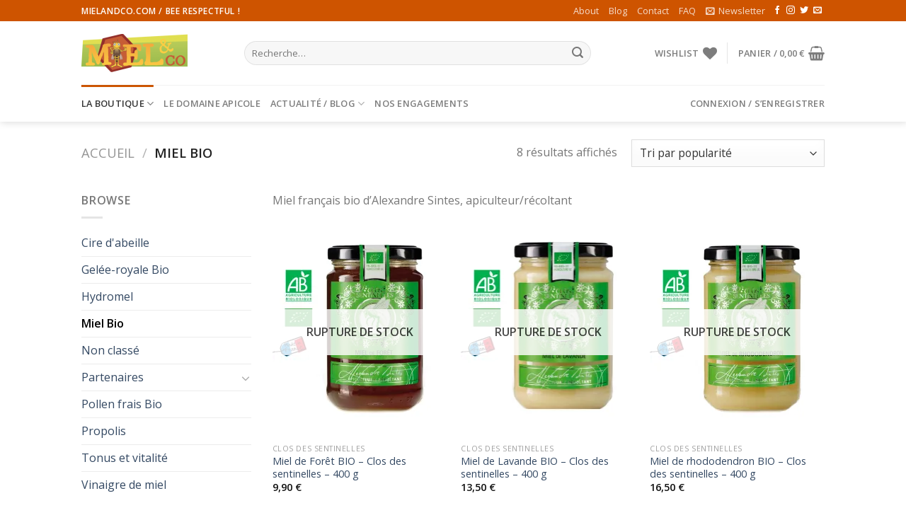

--- FILE ---
content_type: text/html; charset=UTF-8
request_url: https://www.mielandco.com/categorie-produit/miel-bio/
body_size: 21593
content:
<!DOCTYPE html>
<!--[if IE 9 ]> <html lang="fr-FR" class="ie9 loading-site no-js"> <![endif]-->
<!--[if IE 8 ]> <html lang="fr-FR" class="ie8 loading-site no-js"> <![endif]-->
<!--[if (gte IE 9)|!(IE)]><!--><html lang="fr-FR" class="loading-site no-js"> <!--<![endif]-->
<head>
	<meta charset="UTF-8" />
	<link rel="profile" href="http://gmpg.org/xfn/11" />
	<link rel="pingback" href="https://www.mielandco.com/xmlrpc.php" />

	<script>(function(html){html.className = html.className.replace(/\bno-js\b/,'js')})(document.documentElement);</script>
<title>Miel Bio &#8211; Mielandco.com</title>
<script>window._wca = window._wca || [];</script>
<meta name="viewport" content="width=device-width, initial-scale=1, maximum-scale=1" /><link rel='dns-prefetch' href='//stats.wp.com' />
<link rel='dns-prefetch' href='//fonts.googleapis.com' />
<link rel='dns-prefetch' href='//s.w.org' />
<link rel='dns-prefetch' href='//v0.wordpress.com' />
<link rel='dns-prefetch' href='//jetpack.wordpress.com' />
<link rel='dns-prefetch' href='//s0.wp.com' />
<link rel='dns-prefetch' href='//s1.wp.com' />
<link rel='dns-prefetch' href='//s2.wp.com' />
<link rel='dns-prefetch' href='//public-api.wordpress.com' />
<link rel='dns-prefetch' href='//0.gravatar.com' />
<link rel='dns-prefetch' href='//1.gravatar.com' />
<link rel='dns-prefetch' href='//2.gravatar.com' />
<link rel='dns-prefetch' href='//i0.wp.com' />
<link rel='dns-prefetch' href='//i1.wp.com' />
<link rel='dns-prefetch' href='//i2.wp.com' />
<link rel="alternate" type="application/rss+xml" title="Mielandco.com &raquo; Flux" href="https://www.mielandco.com/feed/" />
<link rel="alternate" type="application/rss+xml" title="Mielandco.com &raquo; Flux des commentaires" href="https://www.mielandco.com/comments/feed/" />
<link rel="alternate" type="application/rss+xml" title="Flux pour Mielandco.com &raquo; Miel Bio Catégorie" href="https://www.mielandco.com/categorie-produit/miel-bio/feed/" />
		<script type="text/javascript">
			window._wpemojiSettings = {"baseUrl":"https:\/\/s.w.org\/images\/core\/emoji\/12.0.0-1\/72x72\/","ext":".png","svgUrl":"https:\/\/s.w.org\/images\/core\/emoji\/12.0.0-1\/svg\/","svgExt":".svg","source":{"concatemoji":"https:\/\/www.mielandco.com\/wp-includes\/js\/wp-emoji-release.min.js?ver=5.4.18"}};
			/*! This file is auto-generated */
			!function(e,a,t){var n,r,o,i=a.createElement("canvas"),p=i.getContext&&i.getContext("2d");function s(e,t){var a=String.fromCharCode;p.clearRect(0,0,i.width,i.height),p.fillText(a.apply(this,e),0,0);e=i.toDataURL();return p.clearRect(0,0,i.width,i.height),p.fillText(a.apply(this,t),0,0),e===i.toDataURL()}function c(e){var t=a.createElement("script");t.src=e,t.defer=t.type="text/javascript",a.getElementsByTagName("head")[0].appendChild(t)}for(o=Array("flag","emoji"),t.supports={everything:!0,everythingExceptFlag:!0},r=0;r<o.length;r++)t.supports[o[r]]=function(e){if(!p||!p.fillText)return!1;switch(p.textBaseline="top",p.font="600 32px Arial",e){case"flag":return s([127987,65039,8205,9895,65039],[127987,65039,8203,9895,65039])?!1:!s([55356,56826,55356,56819],[55356,56826,8203,55356,56819])&&!s([55356,57332,56128,56423,56128,56418,56128,56421,56128,56430,56128,56423,56128,56447],[55356,57332,8203,56128,56423,8203,56128,56418,8203,56128,56421,8203,56128,56430,8203,56128,56423,8203,56128,56447]);case"emoji":return!s([55357,56424,55356,57342,8205,55358,56605,8205,55357,56424,55356,57340],[55357,56424,55356,57342,8203,55358,56605,8203,55357,56424,55356,57340])}return!1}(o[r]),t.supports.everything=t.supports.everything&&t.supports[o[r]],"flag"!==o[r]&&(t.supports.everythingExceptFlag=t.supports.everythingExceptFlag&&t.supports[o[r]]);t.supports.everythingExceptFlag=t.supports.everythingExceptFlag&&!t.supports.flag,t.DOMReady=!1,t.readyCallback=function(){t.DOMReady=!0},t.supports.everything||(n=function(){t.readyCallback()},a.addEventListener?(a.addEventListener("DOMContentLoaded",n,!1),e.addEventListener("load",n,!1)):(e.attachEvent("onload",n),a.attachEvent("onreadystatechange",function(){"complete"===a.readyState&&t.readyCallback()})),(n=t.source||{}).concatemoji?c(n.concatemoji):n.wpemoji&&n.twemoji&&(c(n.twemoji),c(n.wpemoji)))}(window,document,window._wpemojiSettings);
		</script>
		<style type="text/css">
img.wp-smiley,
img.emoji {
	display: inline !important;
	border: none !important;
	box-shadow: none !important;
	height: 1em !important;
	width: 1em !important;
	margin: 0 .07em !important;
	vertical-align: -0.1em !important;
	background: none !important;
	padding: 0 !important;
}
</style>
	<link rel='stylesheet' id='wp-block-library-css'  href='https://www.mielandco.com/wp-includes/css/dist/block-library/style.min.css?ver=5.4.18' type='text/css' media='all' />
<style id='wp-block-library-inline-css' type='text/css'>
.has-text-align-justify{text-align:justify;}
</style>
<link rel='stylesheet' id='wc-block-vendors-style-css'  href='https://www.mielandco.com/wp-content/plugins/woo-gutenberg-products-block/build/vendors-style.css?ver=3.8.1' type='text/css' media='all' />
<link rel='stylesheet' id='wc-block-style-css'  href='https://www.mielandco.com/wp-content/plugins/woo-gutenberg-products-block/build/style.css?ver=3.8.1' type='text/css' media='all' />
<link rel='stylesheet' id='contact-form-7-css'  href='https://www.mielandco.com/wp-content/plugins/contact-form-7/includes/css/styles.css?ver=5.2.1' type='text/css' media='all' />
<style id='woocommerce-inline-inline-css' type='text/css'>
.woocommerce form .form-row .required { visibility: visible; }
</style>
<link rel='stylesheet' id='flatsome-icons-css'  href='https://www.mielandco.com/wp-content/themes/flatsome/assets/css/fl-icons.css?ver=3.3' type='text/css' media='all' />
<link rel='stylesheet' id='flatsome-woocommerce-wishlist-css'  href='https://www.mielandco.com/wp-content/themes/flatsome/inc/integrations/wc-yith-wishlist/wishlist.css?ver=3.4' type='text/css' media='all' />
<link rel='stylesheet' id='flatsome-main-css'  href='https://www.mielandco.com/wp-content/themes/flatsome/assets/css/flatsome.css?ver=3.9.0' type='text/css' media='all' />
<link rel='stylesheet' id='flatsome-shop-css'  href='https://www.mielandco.com/wp-content/themes/flatsome/assets/css/flatsome-shop.css?ver=3.9.0' type='text/css' media='all' />
<link rel='stylesheet' id='flatsome-style-css'  href='https://www.mielandco.com/wp-content/themes/flatsome-child/style.css?ver=3.0' type='text/css' media='all' />
<link rel='stylesheet' id='flatsome-googlefonts-css'  href='//fonts.googleapis.com/css?family=Arvo%3Aregular%2Cdefault%7COpen+Sans%3Aregular%2Cdefault%2C600%7CDancing+Script%3Aregular%2C400&#038;display=swap&#038;ver=3.9' type='text/css' media='all' />
<script type="text/javascript">(function(a,d){if(a._nsl===d){a._nsl=[];var c=function(){if(a.jQuery===d)setTimeout(c,33);else{for(var b=0;b<a._nsl.length;b++)a._nsl[b].call(a,a.jQuery);a._nsl={push:function(b){b.call(a,a.jQuery)}}}};c()}})(window);</script><script type='text/javascript' src='https://www.mielandco.com/wp-includes/js/jquery/jquery.js?ver=1.12.4-wp'></script>
<script type='text/javascript' src='https://www.mielandco.com/wp-includes/js/jquery/jquery-migrate.min.js?ver=1.4.1'></script>
<script async defer type='text/javascript' src='https://stats.wp.com/s-202552.js'></script>
<link rel='https://api.w.org/' href='https://www.mielandco.com/wp-json/' />
<link rel="EditURI" type="application/rsd+xml" title="RSD" href="https://www.mielandco.com/xmlrpc.php?rsd" />
<link rel="wlwmanifest" type="application/wlwmanifest+xml" href="https://www.mielandco.com/wp-includes/wlwmanifest.xml" /> 
<meta name="generator" content="WordPress 5.4.18" />
<meta name="generator" content="WooCommerce 4.7.4" />
<style>.bg{opacity: 0; transition: opacity 1s; -webkit-transition: opacity 1s;} .bg-loaded{opacity: 1;}</style><!--[if IE]><link rel="stylesheet" type="text/css" href="https://www.mielandco.com/wp-content/themes/flatsome/assets/css/ie-fallback.css"><script src="//cdnjs.cloudflare.com/ajax/libs/html5shiv/3.6.1/html5shiv.js"></script><script>var head = document.getElementsByTagName('head')[0],style = document.createElement('style');style.type = 'text/css';style.styleSheet.cssText = ':before,:after{content:none !important';head.appendChild(style);setTimeout(function(){head.removeChild(style);}, 0);</script><script src="https://www.mielandco.com/wp-content/themes/flatsome/assets/libs/ie-flexibility.js"></script><![endif]-->	<noscript><style>.woocommerce-product-gallery{ opacity: 1 !important; }</style></noscript>
	
<!-- Jetpack Open Graph Tags -->
<meta property="og:type" content="website" />
<meta property="og:title" content="Miel Bio &#8211; Mielandco.com" />
<meta property="og:url" content="https://www.mielandco.com/categorie-produit/miel-bio/" />
<meta property="og:description" content="Miel français bio d&#039;Alexandre Sintes, apiculteur/récoltant" />
<meta property="og:site_name" content="Mielandco.com" />
<meta property="og:image" content="https://i2.wp.com/www.mielandco.com/wp-content/uploads/2014/12/favicone-mielandco01-549894b5v1_site_icon.png?fit=512%2C512&amp;ssl=1" />
<meta property="og:image:width" content="512" />
<meta property="og:image:height" content="512" />
<meta property="og:locale" content="fr_FR" />

<!-- End Jetpack Open Graph Tags -->
<link rel="icon" href="https://i2.wp.com/www.mielandco.com/wp-content/uploads/2014/12/favicone-mielandco01-549894b5v1_site_icon.png?fit=32%2C32&#038;ssl=1" sizes="32x32" />
<link rel="icon" href="https://i2.wp.com/www.mielandco.com/wp-content/uploads/2014/12/favicone-mielandco01-549894b5v1_site_icon.png?fit=192%2C192&#038;ssl=1" sizes="192x192" />
<link rel="apple-touch-icon" href="https://i2.wp.com/www.mielandco.com/wp-content/uploads/2014/12/favicone-mielandco01-549894b5v1_site_icon.png?fit=180%2C180&#038;ssl=1" />
<meta name="msapplication-TileImage" content="https://i2.wp.com/www.mielandco.com/wp-content/uploads/2014/12/favicone-mielandco01-549894b5v1_site_icon.png?fit=270%2C270&#038;ssl=1" />
<style id="custom-css" type="text/css">:root {--primary-color: #CE5400;}.header-main{height: 90px}#logo img{max-height: 90px}#logo{width:200px;}.header-bottom{min-height: 35px}.header-top{min-height: 30px}.has-transparent + .page-title:first-of-type,.has-transparent + #main > .page-title,.has-transparent + #main > div > .page-title,.has-transparent + #main .page-header-wrapper:first-of-type .page-title{padding-top: 170px;}.header.show-on-scroll,.stuck .header-main{height:70px!important}.stuck #logo img{max-height: 70px!important}.search-form{ width: 85%;}.header-bg-color, .header-wrapper {background-color: #FFF}.header-bottom {background-color: #FFFFFF}.header-bottom-nav > li > a{line-height: 32px }@media (max-width: 549px) {.header-main{height: 70px}#logo img{max-height: 70px}}/* Color */.accordion-title.active, .has-icon-bg .icon .icon-inner,.logo a, .primary.is-underline, .primary.is-link, .badge-outline .badge-inner, .nav-outline > li.active> a,.nav-outline >li.active > a, .cart-icon strong,[data-color='primary'], .is-outline.primary{color: #CE5400;}/* Color !important */[data-text-color="primary"]{color: #CE5400!important;}/* Background Color */[data-text-bg="primary"]{background-color: #CE5400;}/* Background */.scroll-to-bullets a,.featured-title, .label-new.menu-item > a:after, .nav-pagination > li > .current,.nav-pagination > li > span:hover,.nav-pagination > li > a:hover,.has-hover:hover .badge-outline .badge-inner,button[type="submit"], .button.wc-forward:not(.checkout):not(.checkout-button), .button.submit-button, .button.primary:not(.is-outline),.featured-table .title,.is-outline:hover, .has-icon:hover .icon-label,.nav-dropdown-bold .nav-column li > a:hover, .nav-dropdown.nav-dropdown-bold > li > a:hover, .nav-dropdown-bold.dark .nav-column li > a:hover, .nav-dropdown.nav-dropdown-bold.dark > li > a:hover, .is-outline:hover, .tagcloud a:hover,.grid-tools a, input[type='submit']:not(.is-form), .box-badge:hover .box-text, input.button.alt,.nav-box > li > a:hover,.nav-box > li.active > a,.nav-pills > li.active > a ,.current-dropdown .cart-icon strong, .cart-icon:hover strong, .nav-line-bottom > li > a:before, .nav-line-grow > li > a:before, .nav-line > li > a:before,.banner, .header-top, .slider-nav-circle .flickity-prev-next-button:hover svg, .slider-nav-circle .flickity-prev-next-button:hover .arrow, .primary.is-outline:hover, .button.primary:not(.is-outline), input[type='submit'].primary, input[type='submit'].primary, input[type='reset'].button, input[type='button'].primary, .badge-inner{background-color: #CE5400;}/* Border */.nav-vertical.nav-tabs > li.active > a,.scroll-to-bullets a.active,.nav-pagination > li > .current,.nav-pagination > li > span:hover,.nav-pagination > li > a:hover,.has-hover:hover .badge-outline .badge-inner,.accordion-title.active,.featured-table,.is-outline:hover, .tagcloud a:hover,blockquote, .has-border, .cart-icon strong:after,.cart-icon strong,.blockUI:before, .processing:before,.loading-spin, .slider-nav-circle .flickity-prev-next-button:hover svg, .slider-nav-circle .flickity-prev-next-button:hover .arrow, .primary.is-outline:hover{border-color: #CE5400}.nav-tabs > li.active > a{border-top-color: #CE5400}.widget_shopping_cart_content .blockUI.blockOverlay:before { border-left-color: #CE5400 }.woocommerce-checkout-review-order .blockUI.blockOverlay:before { border-left-color: #CE5400 }/* Fill */.slider .flickity-prev-next-button:hover svg,.slider .flickity-prev-next-button:hover .arrow{fill: #CE5400;}/* Background Color */[data-icon-label]:after, .secondary.is-underline:hover,.secondary.is-outline:hover,.icon-label,.button.secondary:not(.is-outline),.button.alt:not(.is-outline), .badge-inner.on-sale, .button.checkout, .single_add_to_cart_button{ background-color:#0091ce; }[data-text-bg="secondary"]{background-color: #0091ce;}/* Color */.secondary.is-underline,.secondary.is-link, .secondary.is-outline,.stars a.active, .star-rating:before, .woocommerce-page .star-rating:before,.star-rating span:before, .color-secondary{color: #0091ce}/* Color !important */[data-text-color="secondary"]{color: #0091ce!important;}/* Border */.secondary.is-outline:hover{border-color:#0091ce}body{font-family:"Open Sans", sans-serif}.nav > li > a {font-family:"Open Sans", sans-serif;}.nav > li > a {font-weight: 600;}h1,h2,h3,h4,h5,h6,.heading-font, .off-canvas-center .nav-sidebar.nav-vertical > li > a{font-family: "Arvo", sans-serif;}.alt-font{font-family: "Dancing Script", sans-serif;}.alt-font{font-weight: 400!important;}@media screen and (min-width: 550px){.products .box-vertical .box-image{min-width: 247px!important;width: 247px!important;}}.footer-1{background-color: #EFEFEF}.footer-2{background-color: #FFFFFF}.absolute-footer, html{background-color: #FFFFFF}.page-title-small + main .product-container > .row{padding-top:0;}.label-new.menu-item > a:after{content:"Nouveau";}.label-hot.menu-item > a:after{content:"Hot";}.label-sale.menu-item > a:after{content:"En action";}.label-popular.menu-item > a:after{content:"Populaire";}</style></head>

<body class="archive tax-product_cat term-miel-bio term-103 theme-flatsome woocommerce woocommerce-page woocommerce-no-js header-shadow lightbox nav-dropdown-has-arrow">


<a class="skip-link screen-reader-text" href="#main">Skip to content</a>

<div id="wrapper">

	
	<header id="header" class="header has-sticky sticky-jump">
		<div class="header-wrapper">
			<div id="top-bar" class="header-top hide-for-sticky nav-dark">
    <div class="flex-row container">
      <div class="flex-col hide-for-medium flex-left">
          <ul class="nav nav-left medium-nav-center nav-small  nav-line-grow">
              <li class="html custom html_topbar_left"><strong class="uppercase"> Mielandco.com / Bee Respectful !</strong></li>          </ul>
      </div><!-- flex-col left -->

      <div class="flex-col hide-for-medium flex-center">
          <ul class="nav nav-center nav-small  nav-line-grow">
                        </ul>
      </div><!-- center -->

      <div class="flex-col hide-for-medium flex-right">
         <ul class="nav top-bar-nav nav-right nav-small  nav-line-grow">
              <li id="menu-item-5406" class="menu-item menu-item-type-post_type menu-item-object-page  menu-item-5406"><a href="https://www.mielandco.com/about/" class="nav-top-link">About</a></li>
<li id="menu-item-5407" class="menu-item menu-item-type-post_type menu-item-object-page  menu-item-5407"><a href="https://www.mielandco.com/blog-2/" class="nav-top-link">Blog</a></li>
<li id="menu-item-5408" class="menu-item menu-item-type-post_type menu-item-object-page  menu-item-5408"><a href="https://www.mielandco.com/contact/" class="nav-top-link">Contact</a></li>
<li id="menu-item-5420" class="menu-item menu-item-type-post_type menu-item-object-page  menu-item-5420"><a href="https://www.mielandco.com/faq/" class="nav-top-link">FAQ</a></li>
<li class="header-newsletter-item has-icon">

<a href="#header-newsletter-signup" class="tooltip is-small" 
  title="Sign up for Newsletter">
  
      <i class="icon-envelop"></i>
  
      <span class="header-newsletter-title hide-for-medium">
      Newsletter    </span>
  </a><!-- .newsletter-link -->
<div id="header-newsletter-signup"
    class="lightbox-by-id lightbox-content mfp-hide lightbox-white "
    style="max-width:700px ;padding:0px">
    
  <div class="banner has-hover" id="banner-1038811805">
          <div class="banner-inner fill">
        <div class="banner-bg fill" >
            <div class="bg fill bg-fill "></div>
                        <div class="overlay"></div>            
	<div class="is-border is-dashed"
		style="border-color:rgba(255,255,255,.3);border-width:2px 2px 2px 2px;margin:10px;">
	</div>
                    </div><!-- bg-layers -->
        <div class="banner-layers container">
            <div class="fill banner-link"></div>               <div id="text-box-826470653" class="text-box banner-layer x10 md-x10 lg-x10 y50 md-y50 lg-y50 res-text">
                     <div data-animate="fadeInUp">           <div class="text dark">
              
              <div class="text-inner text-left">
                  <h3 class="uppercase">Sign up for Newsletter</h3><p class="lead">Signup for our newsletter to get notified about sales and new products. Add any text here or remove it.</p><div role="form" class="wpcf7" id="wpcf7-f5142-o1" lang="en-US" dir="ltr">
<div class="screen-reader-response" role="alert" aria-live="polite"></div>
<form action="/categorie-produit/miel-bio/#wpcf7-f5142-o1" method="post" class="wpcf7-form init" novalidate="novalidate">
<div style="display: none;">
<input type="hidden" name="_wpcf7" value="5142" />
<input type="hidden" name="_wpcf7_version" value="5.2.1" />
<input type="hidden" name="_wpcf7_locale" value="en_US" />
<input type="hidden" name="_wpcf7_unit_tag" value="wpcf7-f5142-o1" />
<input type="hidden" name="_wpcf7_container_post" value="0" />
<input type="hidden" name="_wpcf7_posted_data_hash" value="" />
</div>
<div class="form-flat">
	<span class="wpcf7-form-control-wrap your-email"><input type="email" name="your-email" value="" size="40" class="wpcf7-form-control wpcf7-text wpcf7-email wpcf7-validates-as-required wpcf7-validates-as-email" aria-required="true" aria-invalid="false" placeholder="Your Email (required)" /></span></p>
<p>	<input type="submit" value="Sign Up" class="wpcf7-form-control wpcf7-submit button" />
</p></div>
<div class="wpcf7-response-output" role="alert" aria-hidden="true"></div></form></div>              </div>
           </div><!-- text-box-inner -->
       </div>                     
<style scope="scope">

#text-box-826470653 {
  width: 60%;
}
#text-box-826470653 .text {
  font-size: 100%;
}


@media (min-width:550px) {

  #text-box-826470653 {
    width: 50%;
  }

}
</style>
    </div><!-- text-box -->
         </div><!-- .banner-layers -->
      </div><!-- .banner-inner -->

            
<style scope="scope">

#banner-1038811805 {
  padding-top: 500px;
}
#banner-1038811805 .bg.bg-loaded {
  background-image: url(https://www.mielandco.com/wp-content/themes/flatsome/assets/img/missing.jpg);
}
#banner-1038811805 .overlay {
  background-color: rgba(0,0,0,.4);
}
</style>
  </div><!-- .banner -->

</div>

</li><li class="html header-social-icons ml-0">
	<div class="social-icons follow-icons" ><a href="http://url" target="_blank" data-label="Facebook"  rel="noopener noreferrer nofollow" class="icon plain facebook tooltip" title="Nous suivre sur Facebook"><i class="icon-facebook" ></i></a><a href="http://url" target="_blank" rel="noopener noreferrer nofollow" data-label="Instagram" class="icon plain  instagram tooltip" title="Nous suivre sur Instagram"><i class="icon-instagram" ></i></a><a href="http://url" target="_blank"  data-label="Twitter"  rel="noopener noreferrer nofollow" class="icon plain  twitter tooltip" title="Nous suivre sur Twitter"><i class="icon-twitter" ></i></a><a href="mailto:your@email" data-label="E-mail"  rel="nofollow" class="icon plain  email tooltip" title="Nous envoyer un email"><i class="icon-envelop" ></i></a></div></li>          </ul>
      </div><!-- .flex-col right -->

            <div class="flex-col show-for-medium flex-grow">
          <ul class="nav nav-center nav-small mobile-nav  nav-line-grow">
              <li class="html custom html_topbar_left"><strong class="uppercase"> Mielandco.com / Bee Respectful !</strong></li>          </ul>
      </div>
      
    </div><!-- .flex-row -->
</div><!-- #header-top -->
<div id="masthead" class="header-main ">
      <div class="header-inner flex-row container logo-left medium-logo-center" role="navigation">

          <!-- Logo -->
          <div id="logo" class="flex-col logo">
            <!-- Header logo -->
<a href="https://www.mielandco.com/" title="Mielandco.com - Par Alexandre Sintes, apiculteur récoltant Miel, gelée royale et hydromel" rel="home">
    <img width="200" height="90" src="https://www.mielandco.com/wp-content/uploads/2013/01/logo-miel-and-co-e1445942300654.png" class="header_logo header-logo" alt="Mielandco.com"/><img  width="200" height="90" src="https://www.mielandco.com/wp-content/uploads/2014/12/favicone-mielandco01-549894b5v1_site_icon.png" class="header-logo-dark" alt="Mielandco.com"/></a>
          </div>

          <!-- Mobile Left Elements -->
          <div class="flex-col show-for-medium flex-left">
            <ul class="mobile-nav nav nav-left ">
              <li class="nav-icon has-icon">
  		<a href="#" data-open="#main-menu" data-pos="left" data-bg="main-menu-overlay" data-color="" class="is-small" aria-label="Menu" aria-controls="main-menu" aria-expanded="false">
		
		  <i class="icon-menu" ></i>
		  		</a>
	</li>            </ul>
          </div>

          <!-- Left Elements -->
          <div class="flex-col hide-for-medium flex-left
            flex-grow">
            <ul class="header-nav header-nav-main nav nav-left  nav-uppercase" >
              <li class="header-search-form search-form html relative has-icon">
	<div class="header-search-form-wrapper">
		<div class="searchform-wrapper ux-search-box relative form-flat is-normal"><form role="search" method="get" class="searchform" action="https://www.mielandco.com/">
	<div class="flex-row relative">
						<div class="flex-col flex-grow">
			<label class="screen-reader-text" for="woocommerce-product-search-field-0">Recherche pour :</label>
			<input type="search" id="woocommerce-product-search-field-0" class="search-field mb-0" placeholder="Recherche&hellip;" value="" name="s" />
			<input type="hidden" name="post_type" value="product" />
					</div><!-- .flex-col -->
		<div class="flex-col">
			<button type="submit" value="Recherche" class="ux-search-submit submit-button secondary button icon mb-0">
				<i class="icon-search" ></i>			</button>
		</div><!-- .flex-col -->
	</div><!-- .flex-row -->
	<div class="live-search-results text-left z-top"></div>
</form>
</div>	</div>
</li>            </ul>
          </div>

          <!-- Right Elements -->
          <div class="flex-col hide-for-medium flex-right">
            <ul class="header-nav header-nav-main nav nav-right  nav-uppercase">
              <li class="header-wishlist-icon">
    <a href="https://www.mielandco.com/produit/miel-de-foret-bio-clos-des-sentinelles/" class="wishlist-link is-small">
  	    <span class="hide-for-medium header-wishlist-title">
  	  Wishlist  	</span>
              <i class="wishlist-icon icon-heart"
        >
      </i>
      </a>
  </li><li class="header-divider"></li><li class="cart-item has-icon has-dropdown">

<a href="https://www.mielandco.com/cart-2/" title="Panier" class="header-cart-link is-small">


<span class="header-cart-title">
   Panier   /      <span class="cart-price"><span class="woocommerce-Price-amount amount"><bdi>0,00&nbsp;<span class="woocommerce-Price-currencySymbol">&euro;</span></bdi></span></span>
  </span>

    <i class="icon-shopping-basket"
    data-icon-label="0">
  </i>
  </a>

 <ul class="nav-dropdown nav-dropdown-default">
    <li class="html widget_shopping_cart">
      <div class="widget_shopping_cart_content">
        

	<p class="woocommerce-mini-cart__empty-message">Votre panier est vide.</p>


      </div>
    </li>
     </ul><!-- .nav-dropdown -->

</li>
            </ul>
          </div>

          <!-- Mobile Right Elements -->
          <div class="flex-col show-for-medium flex-right">
            <ul class="mobile-nav nav nav-right ">
              <li class="cart-item has-icon">

      <a href="https://www.mielandco.com/cart-2/" class="header-cart-link off-canvas-toggle nav-top-link is-small" data-open="#cart-popup" data-class="off-canvas-cart" title="Panier" data-pos="right">
  
    <i class="icon-shopping-basket"
    data-icon-label="0">
  </i>
  </a>


  <!-- Cart Sidebar Popup -->
  <div id="cart-popup" class="mfp-hide widget_shopping_cart">
  <div class="cart-popup-inner inner-padding">
      <div class="cart-popup-title text-center">
          <h4 class="uppercase">Panier</h4>
          <div class="is-divider"></div>
      </div>
      <div class="widget_shopping_cart_content">
          

	<p class="woocommerce-mini-cart__empty-message">Votre panier est vide.</p>


      </div>
             <div class="cart-sidebar-content relative"></div>  </div>
  </div>

</li>
            </ul>
          </div>

      </div><!-- .header-inner -->
     
            <!-- Header divider -->
      <div class="container"><div class="top-divider full-width"></div></div>
      </div><!-- .header-main --><div id="wide-nav" class="header-bottom wide-nav hide-for-medium">
    <div class="flex-row container">

                        <div class="flex-col hide-for-medium flex-left">
                <ul class="nav header-nav header-bottom-nav nav-left  nav-line-grow nav-uppercase">
                    <li id="menu-item-5468" class="menu-item menu-item-type-post_type menu-item-object-page current-menu-ancestor current-menu-parent current_page_parent current_page_ancestor menu-item-has-children active  menu-item-5468 has-dropdown"><a href="https://www.mielandco.com/la-boutique/" class="nav-top-link">La Boutique<i class="icon-angle-down" ></i></a>
<ul class='nav-dropdown nav-dropdown-default'>
	<li id="menu-item-2099" class="menu-item menu-item-type-taxonomy menu-item-object-product_cat current-menu-item active  menu-item-2099"><a href="https://www.mielandco.com/categorie-produit/miel-bio/">Miel de Prestige BIO</a></li>
	<li id="menu-item-2095" class="menu-item menu-item-type-taxonomy menu-item-object-product_cat  menu-item-2095"><a href="https://www.mielandco.com/categorie-produit/hydromel-2/">Hydromel Oenologique</a></li>
	<li id="menu-item-4466" class="menu-item menu-item-type-taxonomy menu-item-object-product_cat  menu-item-4466"><a href="https://www.mielandco.com/categorie-produit/pollen-frais-bio/">Pollen frais BIO Pollenergie</a></li>
	<li id="menu-item-3042" class="menu-item menu-item-type-taxonomy menu-item-object-product_cat  menu-item-3042"><a href="https://www.mielandco.com/categorie-produit/gelee-royale-bio-et-francaise/">Gelée-royale BIO du GPGR</a></li>
</ul>
</li>
<li id="menu-item-1840" class="menu-item menu-item-type-post_type menu-item-object-page  menu-item-1840"><a href="https://www.mielandco.com/miel-and-co/qui-sommes-nous/" class="nav-top-link">Le Domaine Apicole</a></li>
<li id="menu-item-1396" class="menu-item menu-item-type-taxonomy menu-item-object-category menu-item-has-children  menu-item-1396 has-dropdown"><a href="https://www.mielandco.com/category/actualite/" class="nav-top-link">Actualité / Blog<i class="icon-angle-down" ></i></a>
<ul class='nav-dropdown nav-dropdown-default'>
	<li id="menu-item-1395" class="menu-item menu-item-type-taxonomy menu-item-object-category  menu-item-1395"><a href="https://www.mielandco.com/category/abeilles/">Articles sur les abeilles</a></li>
	<li id="menu-item-1397" class="menu-item menu-item-type-taxonomy menu-item-object-category  menu-item-1397"><a href="https://www.mielandco.com/category/beaute/">Articles beauté</a></li>
	<li id="menu-item-1400" class="menu-item menu-item-type-taxonomy menu-item-object-category  menu-item-1400"><a href="https://www.mielandco.com/category/sante/">Articles santé</a></li>
	<li id="menu-item-1398" class="menu-item menu-item-type-taxonomy menu-item-object-category  menu-item-1398"><a href="https://www.mielandco.com/category/cuisine/">Recettes de Cuisine</a></li>
</ul>
</li>
<li id="menu-item-1781" class="menu-item menu-item-type-post_type menu-item-object-page  menu-item-1781"><a href="https://www.mielandco.com/miel-and-co/nos-engagements/" class="nav-top-link">Nos engagements</a></li>
                </ul>
            </div><!-- flex-col -->
            
            
                        <div class="flex-col hide-for-medium flex-right flex-grow">
              <ul class="nav header-nav header-bottom-nav nav-right  nav-line-grow nav-uppercase">
                   <li class="account-item has-icon
    "
>

<a href="https://www.mielandco.com/my-account/"
    class="nav-top-link nav-top-not-logged-in "
    data-open="#login-form-popup"  >
    <span>
    Connexion     / S&rsquo;enregistrer  </span>
  
</a><!-- .account-login-link -->



</li>
              </ul>
            </div><!-- flex-col -->
            
            
    </div><!-- .flex-row -->
</div><!-- .header-bottom -->

<div class="header-bg-container fill"><div class="header-bg-image fill"></div><div class="header-bg-color fill"></div></div><!-- .header-bg-container -->		</div><!-- header-wrapper-->
	</header>

	<div class="shop-page-title category-page-title page-title ">

	<div class="page-title-inner flex-row  medium-flex-wrap container">
	  <div class="flex-col flex-grow medium-text-center">
	  	 	 <div class="is-large">
	<nav class="woocommerce-breadcrumb breadcrumbs uppercase"><a href="https://www.mielandco.com">Accueil</a> <span class="divider">&#47;</span> Miel Bio</nav></div>
<div class="category-filtering category-filter-row show-for-medium">
	<a href="#" data-open="#shop-sidebar" data-visible-after="true" data-pos="left" class="filter-button uppercase plain">
		<i class="icon-menu"></i>
		<strong>Filtrer</strong>
	</a>
	<div class="inline-block">
			</div>
</div>
	  </div><!-- .flex-left -->
	  
	   <div class="flex-col medium-text-center">
	  	 	
<p class="woocommerce-result-count hide-for-medium">
	8 résultats affichés</p>
<form class="woocommerce-ordering" method="get">
	<select name="orderby" class="orderby" aria-label="Commande">
					<option value="popularity"  selected='selected'>Tri par popularité</option>
					<option value="rating" >Tri par notes moyennes</option>
					<option value="date" >Tri du plus récent au plus ancien</option>
					<option value="price" >Tri par tarif croissant</option>
					<option value="price-desc" >Tri par tarif décroissant</option>
			</select>
	<input type="hidden" name="paged" value="1" />
	</form>
	   </div><!-- .flex-right -->
	   
	</div><!-- flex-row -->
</div><!-- .page-title -->

	<main id="main" class="">
<div class="row category-page-row">

		<div class="col large-3 hide-for-medium ">
			<div id="shop-sidebar" class="sidebar-inner col-inner">
				<aside id="woocommerce_product_categories-13" class="widget woocommerce widget_product_categories"><span class="widget-title shop-sidebar">Browse</span><div class="is-divider small"></div><ul class="product-categories"><li class="cat-item cat-item-194"><a href="https://www.mielandco.com/categorie-produit/bougie-cire-abeille/">Cire d'abeille</a></li>
<li class="cat-item cat-item-110"><a href="https://www.mielandco.com/categorie-produit/gelee-royale-bio-et-francaise/">Gelée-royale Bio</a></li>
<li class="cat-item cat-item-104"><a href="https://www.mielandco.com/categorie-produit/hydromel-2/">Hydromel</a></li>
<li class="cat-item cat-item-103 current-cat"><a href="https://www.mielandco.com/categorie-produit/miel-bio/">Miel Bio</a></li>
<li class="cat-item cat-item-370"><a href="https://www.mielandco.com/categorie-produit/non-classe/">Non classé</a></li>
<li class="cat-item cat-item-325 cat-parent"><a href="https://www.mielandco.com/categorie-produit/partenaires/">Partenaires</a><ul class='children'>
<li class="cat-item cat-item-123"><a href="https://www.mielandco.com/categorie-produit/partenaires/apis-vinaegria/">Apis Vinaegria</a></li>
<li class="cat-item cat-item-117"><a href="https://www.mielandco.com/categorie-produit/partenaires/clos-des-sentinelles/">Clos des sentinelles</a></li>
<li class="cat-item cat-item-120"><a href="https://www.mielandco.com/categorie-produit/partenaires/elixir-de-dragon-partenaires/">Élixir de Dragon</a></li>
<li class="cat-item cat-item-119"><a href="https://www.mielandco.com/categorie-produit/partenaires/polenia-partenaires/">Polénia</a></li>
<li class="cat-item cat-item-330"><a href="https://www.mielandco.com/categorie-produit/partenaires/pollenergie-ariste/">Pollenergie - Aristé</a></li>
<li class="cat-item cat-item-118"><a href="https://www.mielandco.com/categorie-produit/partenaires/propolia-partenaires/">Propolia</a></li>
</ul>
</li>
<li class="cat-item cat-item-331"><a href="https://www.mielandco.com/categorie-produit/pollen-frais-bio/">Pollen frais Bio</a></li>
<li class="cat-item cat-item-112"><a href="https://www.mielandco.com/categorie-produit/propolis-2/">Propolis</a></li>
<li class="cat-item cat-item-111"><a href="https://www.mielandco.com/categorie-produit/tonus-et-vitalite/">Tonus et vitalité</a></li>
<li class="cat-item cat-item-124"><a href="https://www.mielandco.com/categorie-produit/vinaigre-de-miel/">Vinaigre de miel</a></li>
</ul></aside><aside id="woocommerce_price_filter-9" class="widget woocommerce widget_price_filter"><span class="widget-title shop-sidebar">Filtrer par tarif</span><div class="is-divider small"></div>
<form method="get" action="https://www.mielandco.com/categorie-produit/miel-bio/">
	<div class="price_slider_wrapper">
		<div class="price_slider" style="display:none;"></div>
		<div class="price_slider_amount" data-step="10">
			<input type="text" id="min_price" name="min_price" value="0" data-min="0" placeholder="Prix min" />
			<input type="text" id="max_price" name="max_price" value="20" data-max="20" placeholder="Prix max" />
						<button type="submit" class="button">Filtrer</button>
			<div class="price_label" style="display:none;">
				Prix : <span class="from"></span> &mdash; <span class="to"></span>
			</div>
						<div class="clear"></div>
		</div>
	</div>
</form>

</aside>			</div><!-- .sidebar-inner -->
		</div><!-- #shop-sidebar -->

		<div class="col large-9">
		<div class="shop-container">
		<div class="term-description"><p>Miel français bio d&rsquo;Alexandre Sintes, apiculteur/récoltant</p>
</div>
		<div class="woocommerce-notices-wrapper"></div><div class="products row row-small large-columns-3 medium-columns-3 small-columns-2">

<div class="product-small col has-hover out-of-stock product type-product post-2691 status-publish first outofstock product_cat-clos-des-sentinelles product_cat-miel-bio product_tag-bio-2 product_tag-clos-des-sentinelles product_tag-miel-bio-2 has-post-thumbnail featured taxable shipping-taxable purchasable product-type-simple">
	<div class="col-inner">
	
<div class="badge-container absolute left top z-1">
</div>
	<div class="product-small box ">
		<div class="box-image">
			<div class="image-fade_in_back">
				<a href="https://www.mielandco.com/produit/miel-de-foret-bio-clos-des-sentinelles/">
					<img width="247" height="300" src="https://i2.wp.com/www.mielandco.com/wp-content/uploads/2015/08/miel-foret.jpg?resize=247%2C300&amp;ssl=1" class="attachment-woocommerce_thumbnail size-woocommerce_thumbnail" alt="" srcset="https://i2.wp.com/www.mielandco.com/wp-content/uploads/2015/08/miel-foret.jpg?resize=247%2C300&amp;ssl=1 247w, https://i2.wp.com/www.mielandco.com/wp-content/uploads/2015/08/miel-foret.jpg?zoom=2&amp;resize=247%2C300&amp;ssl=1 494w, https://i2.wp.com/www.mielandco.com/wp-content/uploads/2015/08/miel-foret.jpg?zoom=3&amp;resize=247%2C300&amp;ssl=1 741w" sizes="(max-width: 247px) 100vw, 247px" />				</a>
			</div>
			<div class="image-tools is-small top right show-on-hover">
						<div class="wishlist-icon">
			<button class="wishlist-button button is-outline circle icon" aria-label="Wishlist">
				<i class="icon-heart" ></i>			</button>
			<div class="wishlist-popup dark">
				[yith_wcwl_add_to_wishlist]			</div>
		</div>
					</div>
			<div class="image-tools is-small hide-for-small bottom left show-on-hover">
							</div>
			<div class="image-tools grid-tools text-center hide-for-small bottom hover-slide-in show-on-hover">
				  <a class="quick-view" data-prod="2691" href="#quick-view">Aperçu</a>			</div>
			<div class="out-of-stock-label">Rupture de stock</div>		</div><!-- box-image -->

		<div class="box-text box-text-products">
			<div class="title-wrapper">		<p class="category uppercase is-smaller no-text-overflow product-cat op-7">
			Clos des sentinelles		</p>
	<p class="name product-title"><a href="https://www.mielandco.com/produit/miel-de-foret-bio-clos-des-sentinelles/">Miel de Forêt BIO &#8211; Clos des sentinelles &#8211; 400 g</a></p></div><div class="price-wrapper">
	<span class="price"><span class="woocommerce-Price-amount amount"><bdi>9,90&nbsp;<span class="woocommerce-Price-currencySymbol">&euro;</span></bdi></span></span>
</div>		</div><!-- box-text -->
	</div><!-- box -->
		</div><!-- .col-inner -->
</div><!-- col -->

<div class="product-small col has-hover out-of-stock product type-product post-2809 status-publish outofstock product_cat-clos-des-sentinelles product_cat-miel-bio product_tag-bio-2 product_tag-clos-des-sentinelles product_tag-miel-bio-2 has-post-thumbnail taxable shipping-taxable purchasable product-type-simple">
	<div class="col-inner">
	
<div class="badge-container absolute left top z-1">
</div>
	<div class="product-small box ">
		<div class="box-image">
			<div class="image-fade_in_back">
				<a href="https://www.mielandco.com/produit/miel-de-lavande-bio-clos-des-sentinelles/">
					<img width="247" height="300" src="https://i2.wp.com/www.mielandco.com/wp-content/uploads/2015/08/miel-lavande.jpg?resize=247%2C300&amp;ssl=1" class="attachment-woocommerce_thumbnail size-woocommerce_thumbnail" alt="" srcset="https://i2.wp.com/www.mielandco.com/wp-content/uploads/2015/08/miel-lavande.jpg?resize=247%2C300&amp;ssl=1 247w, https://i2.wp.com/www.mielandco.com/wp-content/uploads/2015/08/miel-lavande.jpg?zoom=2&amp;resize=247%2C300&amp;ssl=1 494w, https://i2.wp.com/www.mielandco.com/wp-content/uploads/2015/08/miel-lavande.jpg?zoom=3&amp;resize=247%2C300&amp;ssl=1 741w" sizes="(max-width: 247px) 100vw, 247px" />				</a>
			</div>
			<div class="image-tools is-small top right show-on-hover">
						<div class="wishlist-icon">
			<button class="wishlist-button button is-outline circle icon" aria-label="Wishlist">
				<i class="icon-heart" ></i>			</button>
			<div class="wishlist-popup dark">
				[yith_wcwl_add_to_wishlist]			</div>
		</div>
					</div>
			<div class="image-tools is-small hide-for-small bottom left show-on-hover">
							</div>
			<div class="image-tools grid-tools text-center hide-for-small bottom hover-slide-in show-on-hover">
				  <a class="quick-view" data-prod="2809" href="#quick-view">Aperçu</a>			</div>
			<div class="out-of-stock-label">Rupture de stock</div>		</div><!-- box-image -->

		<div class="box-text box-text-products">
			<div class="title-wrapper">		<p class="category uppercase is-smaller no-text-overflow product-cat op-7">
			Clos des sentinelles		</p>
	<p class="name product-title"><a href="https://www.mielandco.com/produit/miel-de-lavande-bio-clos-des-sentinelles/">Miel de Lavande BIO &#8211; Clos des sentinelles &#8211; 400 g</a></p></div><div class="price-wrapper">
	<span class="price"><span class="woocommerce-Price-amount amount"><bdi>13,50&nbsp;<span class="woocommerce-Price-currencySymbol">&euro;</span></bdi></span></span>
</div>		</div><!-- box-text -->
	</div><!-- box -->
		</div><!-- .col-inner -->
</div><!-- col -->

<div class="product-small col has-hover out-of-stock product type-product post-1555 status-publish last outofstock product_cat-clos-des-sentinelles product_cat-miel-bio product_tag-bio-2 product_tag-clos-des-sentinelles product_tag-miel-bio-2 has-post-thumbnail featured taxable shipping-taxable purchasable product-type-simple">
	<div class="col-inner">
	
<div class="badge-container absolute left top z-1">
</div>
	<div class="product-small box ">
		<div class="box-image">
			<div class="image-fade_in_back">
				<a href="https://www.mielandco.com/produit/miel-de-rhododendron-bio-clos-des-sentinelles/">
					<img width="247" height="300" src="https://i2.wp.com/www.mielandco.com/wp-content/uploads/2015/08/miel-rhododendron.jpg?resize=247%2C300&amp;ssl=1" class="attachment-woocommerce_thumbnail size-woocommerce_thumbnail" alt="" srcset="https://i2.wp.com/www.mielandco.com/wp-content/uploads/2015/08/miel-rhododendron.jpg?resize=247%2C300&amp;ssl=1 247w, https://i2.wp.com/www.mielandco.com/wp-content/uploads/2015/08/miel-rhododendron.jpg?zoom=2&amp;resize=247%2C300&amp;ssl=1 494w, https://i2.wp.com/www.mielandco.com/wp-content/uploads/2015/08/miel-rhododendron.jpg?zoom=3&amp;resize=247%2C300&amp;ssl=1 741w" sizes="(max-width: 247px) 100vw, 247px" />				</a>
			</div>
			<div class="image-tools is-small top right show-on-hover">
						<div class="wishlist-icon">
			<button class="wishlist-button button is-outline circle icon" aria-label="Wishlist">
				<i class="icon-heart" ></i>			</button>
			<div class="wishlist-popup dark">
				[yith_wcwl_add_to_wishlist]			</div>
		</div>
					</div>
			<div class="image-tools is-small hide-for-small bottom left show-on-hover">
							</div>
			<div class="image-tools grid-tools text-center hide-for-small bottom hover-slide-in show-on-hover">
				  <a class="quick-view" data-prod="1555" href="#quick-view">Aperçu</a>			</div>
			<div class="out-of-stock-label">Rupture de stock</div>		</div><!-- box-image -->

		<div class="box-text box-text-products">
			<div class="title-wrapper">		<p class="category uppercase is-smaller no-text-overflow product-cat op-7">
			Clos des sentinelles		</p>
	<p class="name product-title"><a href="https://www.mielandco.com/produit/miel-de-rhododendron-bio-clos-des-sentinelles/">Miel de rhododendron BIO &#8211; Clos des sentinelles &#8211; 400 g</a></p></div><div class="price-wrapper">
	<span class="price"><span class="woocommerce-Price-amount amount"><bdi>16,50&nbsp;<span class="woocommerce-Price-currencySymbol">&euro;</span></bdi></span></span>
</div>		</div><!-- box-text -->
	</div><!-- box -->
		</div><!-- .col-inner -->
</div><!-- col -->

<div class="product-small col has-hover out-of-stock product type-product post-1556 status-publish first outofstock product_cat-clos-des-sentinelles product_cat-miel-bio product_tag-bio-2 product_tag-clos-des-sentinelles product_tag-miel-bio-2 has-post-thumbnail taxable shipping-taxable purchasable product-type-simple">
	<div class="col-inner">
	
<div class="badge-container absolute left top z-1">
</div>
	<div class="product-small box ">
		<div class="box-image">
			<div class="image-fade_in_back">
				<a href="https://www.mielandco.com/produit/miel-de-garrigue-clos-des-sentinelles/">
					<img width="247" height="300" src="https://i1.wp.com/www.mielandco.com/wp-content/uploads/2015/08/miel-garrigue.jpg?resize=247%2C300&amp;ssl=1" class="attachment-woocommerce_thumbnail size-woocommerce_thumbnail" alt="" srcset="https://i1.wp.com/www.mielandco.com/wp-content/uploads/2015/08/miel-garrigue.jpg?resize=247%2C300&amp;ssl=1 247w, https://i1.wp.com/www.mielandco.com/wp-content/uploads/2015/08/miel-garrigue.jpg?zoom=2&amp;resize=247%2C300&amp;ssl=1 494w, https://i1.wp.com/www.mielandco.com/wp-content/uploads/2015/08/miel-garrigue.jpg?zoom=3&amp;resize=247%2C300&amp;ssl=1 741w" sizes="(max-width: 247px) 100vw, 247px" />				</a>
			</div>
			<div class="image-tools is-small top right show-on-hover">
						<div class="wishlist-icon">
			<button class="wishlist-button button is-outline circle icon" aria-label="Wishlist">
				<i class="icon-heart" ></i>			</button>
			<div class="wishlist-popup dark">
				[yith_wcwl_add_to_wishlist]			</div>
		</div>
					</div>
			<div class="image-tools is-small hide-for-small bottom left show-on-hover">
							</div>
			<div class="image-tools grid-tools text-center hide-for-small bottom hover-slide-in show-on-hover">
				  <a class="quick-view" data-prod="1556" href="#quick-view">Aperçu</a>			</div>
			<div class="out-of-stock-label">Rupture de stock</div>		</div><!-- box-image -->

		<div class="box-text box-text-products">
			<div class="title-wrapper">		<p class="category uppercase is-smaller no-text-overflow product-cat op-7">
			Clos des sentinelles		</p>
	<p class="name product-title"><a href="https://www.mielandco.com/produit/miel-de-garrigue-clos-des-sentinelles/">Miel de garrigue BIO &#8211; Clos des sentinelles &#8211; 400 g</a></p></div><div class="price-wrapper"><div class="star-rating" role="img" aria-label="Note 5.00 sur 5"><span style="width:100%">Note <strong class="rating">5.00</strong> sur 5</span></div>
	<span class="price"><span class="woocommerce-Price-amount amount"><bdi>8,00&nbsp;<span class="woocommerce-Price-currencySymbol">&euro;</span></bdi></span></span>
</div>		</div><!-- box-text -->
	</div><!-- box -->
		</div><!-- .col-inner -->
</div><!-- col -->

<div class="product-small col has-hover out-of-stock product type-product post-4463 status-publish outofstock product_cat-clos-des-sentinelles product_cat-miel-bio product_tag-bio-2 product_tag-clos-des-sentinelles product_tag-miel-bio-2 has-post-thumbnail taxable shipping-taxable purchasable product-type-simple">
	<div class="col-inner">
	
<div class="badge-container absolute left top z-1">
</div>
	<div class="product-small box ">
		<div class="box-image">
			<div class="image-fade_in_back">
				<a href="https://www.mielandco.com/produit/miel-de-romarin-bio-clos-des-sentinelles-400-g/">
					<img width="247" height="300" src="https://i1.wp.com/www.mielandco.com/wp-content/uploads/2015/08/miel-romarin.jpg?resize=247%2C300&amp;ssl=1" class="attachment-woocommerce_thumbnail size-woocommerce_thumbnail" alt="" srcset="https://i1.wp.com/www.mielandco.com/wp-content/uploads/2015/08/miel-romarin.jpg?resize=247%2C300&amp;ssl=1 247w, https://i1.wp.com/www.mielandco.com/wp-content/uploads/2015/08/miel-romarin.jpg?zoom=2&amp;resize=247%2C300&amp;ssl=1 494w, https://i1.wp.com/www.mielandco.com/wp-content/uploads/2015/08/miel-romarin.jpg?zoom=3&amp;resize=247%2C300&amp;ssl=1 741w" sizes="(max-width: 247px) 100vw, 247px" />				</a>
			</div>
			<div class="image-tools is-small top right show-on-hover">
						<div class="wishlist-icon">
			<button class="wishlist-button button is-outline circle icon" aria-label="Wishlist">
				<i class="icon-heart" ></i>			</button>
			<div class="wishlist-popup dark">
				[yith_wcwl_add_to_wishlist]			</div>
		</div>
					</div>
			<div class="image-tools is-small hide-for-small bottom left show-on-hover">
							</div>
			<div class="image-tools grid-tools text-center hide-for-small bottom hover-slide-in show-on-hover">
				  <a class="quick-view" data-prod="4463" href="#quick-view">Aperçu</a>			</div>
			<div class="out-of-stock-label">Rupture de stock</div>		</div><!-- box-image -->

		<div class="box-text box-text-products">
			<div class="title-wrapper">		<p class="category uppercase is-smaller no-text-overflow product-cat op-7">
			Clos des sentinelles		</p>
	<p class="name product-title"><a href="https://www.mielandco.com/produit/miel-de-romarin-bio-clos-des-sentinelles-400-g/">Miel de romarin BIO &#8211; Clos des sentinelles &#8211; 400 g</a></p></div><div class="price-wrapper"><div class="star-rating" role="img" aria-label="Note 5.00 sur 5"><span style="width:100%">Note <strong class="rating">5.00</strong> sur 5</span></div>
	<span class="price"><span class="woocommerce-Price-amount amount"><bdi>10,20&nbsp;<span class="woocommerce-Price-currencySymbol">&euro;</span></bdi></span></span>
</div>		</div><!-- box-text -->
	</div><!-- box -->
		</div><!-- .col-inner -->
</div><!-- col -->

<div class="product-small col has-hover out-of-stock product type-product post-3085 status-publish last outofstock product_cat-miel-bio product_tag-bio-2 product_tag-degustation product_tag-miel product_tag-miel-bio-2 has-post-thumbnail taxable shipping-taxable purchasable product-type-simple">
	<div class="col-inner">
	
<div class="badge-container absolute left top z-1">
</div>
	<div class="product-small box ">
		<div class="box-image">
			<div class="image-fade_in_back">
				<a href="https://www.mielandco.com/produit/assortiment-de-miels-3x115g/">
					<img width="247" height="300" src="https://i1.wp.com/www.mielandco.com/wp-content/uploads/2015/08/miels-assortiment-115g.jpg?resize=247%2C300&amp;ssl=1" class="attachment-woocommerce_thumbnail size-woocommerce_thumbnail" alt="" srcset="https://i1.wp.com/www.mielandco.com/wp-content/uploads/2015/08/miels-assortiment-115g.jpg?zoom=2&amp;resize=247%2C300&amp;ssl=1 494w, https://i1.wp.com/www.mielandco.com/wp-content/uploads/2015/08/miels-assortiment-115g.jpg?zoom=3&amp;resize=247%2C300&amp;ssl=1 741w" sizes="(max-width: 247px) 100vw, 247px" />				</a>
			</div>
			<div class="image-tools is-small top right show-on-hover">
						<div class="wishlist-icon">
			<button class="wishlist-button button is-outline circle icon" aria-label="Wishlist">
				<i class="icon-heart" ></i>			</button>
			<div class="wishlist-popup dark">
				[yith_wcwl_add_to_wishlist]			</div>
		</div>
					</div>
			<div class="image-tools is-small hide-for-small bottom left show-on-hover">
							</div>
			<div class="image-tools grid-tools text-center hide-for-small bottom hover-slide-in show-on-hover">
				  <a class="quick-view" data-prod="3085" href="#quick-view">Aperçu</a>			</div>
			<div class="out-of-stock-label">Rupture de stock</div>		</div><!-- box-image -->

		<div class="box-text box-text-products">
			<div class="title-wrapper">		<p class="category uppercase is-smaller no-text-overflow product-cat op-7">
			Miel Bio		</p>
	<p class="name product-title"><a href="https://www.mielandco.com/produit/assortiment-de-miels-3x115g/">Assortiment de miels &#8211; Clos des Sentinelles &#8211; 3x115g</a></p></div><div class="price-wrapper">
	<span class="price"><span class="woocommerce-Price-amount amount"><bdi>9,00&nbsp;<span class="woocommerce-Price-currencySymbol">&euro;</span></bdi></span></span>
</div>		</div><!-- box-text -->
	</div><!-- box -->
		</div><!-- .col-inner -->
</div><!-- col -->

<div class="product-small col has-hover out-of-stock product type-product post-4182 status-publish first outofstock product_cat-clos-des-sentinelles product_cat-miel-bio product_tag-bio-2 product_tag-clos-des-sentinelles product_tag-miel-bio-2 has-post-thumbnail taxable shipping-taxable purchasable product-type-simple">
	<div class="col-inner">
	
<div class="badge-container absolute left top z-1">
</div>
	<div class="product-small box ">
		<div class="box-image">
			<div class="image-fade_in_back">
				<a href="https://www.mielandco.com/produit/miel-de-montagne-bio-clos-des-sentinelles-400g/">
					<img width="247" height="300" src="https://i2.wp.com/www.mielandco.com/wp-content/uploads/2015/08/miel-montagne400.jpg?resize=247%2C300&amp;ssl=1" class="attachment-woocommerce_thumbnail size-woocommerce_thumbnail" alt="" srcset="https://i2.wp.com/www.mielandco.com/wp-content/uploads/2015/08/miel-montagne400.jpg?zoom=2&amp;resize=247%2C300&amp;ssl=1 494w, https://i2.wp.com/www.mielandco.com/wp-content/uploads/2015/08/miel-montagne400.jpg?zoom=3&amp;resize=247%2C300&amp;ssl=1 741w" sizes="(max-width: 247px) 100vw, 247px" />				</a>
			</div>
			<div class="image-tools is-small top right show-on-hover">
						<div class="wishlist-icon">
			<button class="wishlist-button button is-outline circle icon" aria-label="Wishlist">
				<i class="icon-heart" ></i>			</button>
			<div class="wishlist-popup dark">
				[yith_wcwl_add_to_wishlist]			</div>
		</div>
					</div>
			<div class="image-tools is-small hide-for-small bottom left show-on-hover">
							</div>
			<div class="image-tools grid-tools text-center hide-for-small bottom hover-slide-in show-on-hover">
				  <a class="quick-view" data-prod="4182" href="#quick-view">Aperçu</a>			</div>
			<div class="out-of-stock-label">Rupture de stock</div>		</div><!-- box-image -->

		<div class="box-text box-text-products">
			<div class="title-wrapper">		<p class="category uppercase is-smaller no-text-overflow product-cat op-7">
			Clos des sentinelles		</p>
	<p class="name product-title"><a href="https://www.mielandco.com/produit/miel-de-montagne-bio-clos-des-sentinelles-400g/">Miel de Montagne BIO &#8211; Clos des sentinelles &#8211; 400g</a></p></div><div class="price-wrapper">
	<span class="price"><span class="woocommerce-Price-amount amount"><bdi>12,00&nbsp;<span class="woocommerce-Price-currencySymbol">&euro;</span></bdi></span></span>
</div>		</div><!-- box-text -->
	</div><!-- box -->
		</div><!-- .col-inner -->
</div><!-- col -->

<div class="product-small col has-hover out-of-stock product type-product post-5095 status-publish outofstock product_cat-clos-des-sentinelles product_cat-miel-bio product_tag-bio-2 product_tag-clos-des-sentinelles product_tag-miel-bio-2 has-post-thumbnail featured taxable shipping-taxable purchasable product-type-simple">
	<div class="col-inner">
	
<div class="badge-container absolute left top z-1">
</div>
	<div class="product-small box ">
		<div class="box-image">
			<div class="image-fade_in_back">
				<a href="https://www.mielandco.com/produit/miel-dacacia-bio-clos-des-sentinelles-400-g/">
					<img width="247" height="300" src="https://i1.wp.com/www.mielandco.com/wp-content/uploads/2018/11/miel-acacia.jpg?resize=247%2C300&amp;ssl=1" class="attachment-woocommerce_thumbnail size-woocommerce_thumbnail" alt="" srcset="https://i1.wp.com/www.mielandco.com/wp-content/uploads/2018/11/miel-acacia.jpg?resize=247%2C300&amp;ssl=1 247w, https://i1.wp.com/www.mielandco.com/wp-content/uploads/2018/11/miel-acacia.jpg?zoom=2&amp;resize=247%2C300&amp;ssl=1 494w, https://i1.wp.com/www.mielandco.com/wp-content/uploads/2018/11/miel-acacia.jpg?zoom=3&amp;resize=247%2C300&amp;ssl=1 741w" sizes="(max-width: 247px) 100vw, 247px" />				</a>
			</div>
			<div class="image-tools is-small top right show-on-hover">
						<div class="wishlist-icon">
			<button class="wishlist-button button is-outline circle icon" aria-label="Wishlist">
				<i class="icon-heart" ></i>			</button>
			<div class="wishlist-popup dark">
				[yith_wcwl_add_to_wishlist]			</div>
		</div>
					</div>
			<div class="image-tools is-small hide-for-small bottom left show-on-hover">
							</div>
			<div class="image-tools grid-tools text-center hide-for-small bottom hover-slide-in show-on-hover">
				  <a class="quick-view" data-prod="5095" href="#quick-view">Aperçu</a>			</div>
			<div class="out-of-stock-label">Rupture de stock</div>		</div><!-- box-image -->

		<div class="box-text box-text-products">
			<div class="title-wrapper">		<p class="category uppercase is-smaller no-text-overflow product-cat op-7">
			Clos des sentinelles		</p>
	<p class="name product-title"><a href="https://www.mielandco.com/produit/miel-dacacia-bio-clos-des-sentinelles-400-g/">Miel d&rsquo;Acacia BIO &#8211; Clos des sentinelles &#8211; 400 g</a></p></div><div class="price-wrapper">
	<span class="price"><span class="woocommerce-Price-amount amount"><bdi>14,00&nbsp;<span class="woocommerce-Price-currencySymbol">&euro;</span></bdi></span></span>
</div>		</div><!-- box-text -->
	</div><!-- box -->
		</div><!-- .col-inner -->
</div><!-- col -->
</div><!-- row -->
		</div><!-- shop container -->
		</div>
</div>

</main><!-- #main -->

<footer id="footer" class="footer-wrapper">

	
<!-- FOOTER 1 -->
<div class="footer-widgets footer footer-1">
		<div class="row large-columns-4 mb-0">
	   		<div id="woocommerce_products-12" class="col pb-0 widget woocommerce widget_products"><span class="widget-title">Latest</span><div class="is-divider small"></div><ul class="product_list_widget"><li>
	
	<a href="https://www.mielandco.com/produit/miel-dacacia-bio-clos-des-sentinelles-400-g/">
		<img width="100" height="100" src="https://i1.wp.com/www.mielandco.com/wp-content/uploads/2018/11/miel-acacia.jpg?resize=100%2C100&amp;ssl=1" class="attachment-woocommerce_gallery_thumbnail size-woocommerce_gallery_thumbnail" alt="" srcset="https://i1.wp.com/www.mielandco.com/wp-content/uploads/2018/11/miel-acacia.jpg?resize=150%2C150&amp;ssl=1 150w, https://i1.wp.com/www.mielandco.com/wp-content/uploads/2018/11/miel-acacia.jpg?resize=100%2C100&amp;ssl=1 100w, https://i1.wp.com/www.mielandco.com/wp-content/uploads/2018/11/miel-acacia.jpg?zoom=2&amp;resize=100%2C100&amp;ssl=1 200w, https://i1.wp.com/www.mielandco.com/wp-content/uploads/2018/11/miel-acacia.jpg?zoom=3&amp;resize=100%2C100&amp;ssl=1 300w" sizes="(max-width: 100px) 100vw, 100px" />		<span class="product-title">Miel d'Acacia BIO - Clos des sentinelles - 400 g</span>
	</a>

				
	<span class="woocommerce-Price-amount amount"><bdi>14,00&nbsp;<span class="woocommerce-Price-currencySymbol">&euro;</span></bdi></span>
	</li>
<li>
	
	<a href="https://www.mielandco.com/produit/hydromel-moelleux-clos-des-sentinelles-50-cl-immoral/">
		<img width="100" height="100" src="https://i2.wp.com/www.mielandco.com/wp-content/uploads/2016/11/hydromel-moelleux-immoral-clos-des-sentinelles.jpg?resize=100%2C100&amp;ssl=1" class="attachment-woocommerce_gallery_thumbnail size-woocommerce_gallery_thumbnail" alt="" srcset="https://i2.wp.com/www.mielandco.com/wp-content/uploads/2016/11/hydromel-moelleux-immoral-clos-des-sentinelles.jpg?resize=150%2C150&amp;ssl=1 150w, https://i2.wp.com/www.mielandco.com/wp-content/uploads/2016/11/hydromel-moelleux-immoral-clos-des-sentinelles.jpg?resize=100%2C100&amp;ssl=1 100w, https://i2.wp.com/www.mielandco.com/wp-content/uploads/2016/11/hydromel-moelleux-immoral-clos-des-sentinelles.jpg?zoom=2&amp;resize=100%2C100&amp;ssl=1 200w, https://i2.wp.com/www.mielandco.com/wp-content/uploads/2016/11/hydromel-moelleux-immoral-clos-des-sentinelles.jpg?zoom=3&amp;resize=100%2C100&amp;ssl=1 300w" sizes="(max-width: 100px) 100vw, 100px" />		<span class="product-title">Hydromel moelleux – Clos des Sentinelles - 50 cl (Immoral)</span>
	</a>

				
	<span class="woocommerce-Price-amount amount"><bdi>28,50&nbsp;<span class="woocommerce-Price-currencySymbol">&euro;</span></bdi></span>
	</li>
<li>
	
	<a href="https://www.mielandco.com/produit/miel-de-foret-bio-clos-des-sentinelles/">
		<img width="100" height="100" src="https://i2.wp.com/www.mielandco.com/wp-content/uploads/2015/08/miel-foret.jpg?resize=100%2C100&amp;ssl=1" class="attachment-woocommerce_gallery_thumbnail size-woocommerce_gallery_thumbnail" alt="" srcset="https://i2.wp.com/www.mielandco.com/wp-content/uploads/2015/08/miel-foret.jpg?resize=150%2C150&amp;ssl=1 150w, https://i2.wp.com/www.mielandco.com/wp-content/uploads/2015/08/miel-foret.jpg?zoom=2&amp;resize=100%2C100&amp;ssl=1 200w, https://i2.wp.com/www.mielandco.com/wp-content/uploads/2015/08/miel-foret.jpg?zoom=3&amp;resize=100%2C100&amp;ssl=1 300w" sizes="(max-width: 100px) 100vw, 100px" />		<span class="product-title">Miel de Forêt BIO - Clos des sentinelles - 400 g</span>
	</a>

				
	<span class="woocommerce-Price-amount amount"><bdi>9,90&nbsp;<span class="woocommerce-Price-currencySymbol">&euro;</span></bdi></span>
	</li>
<li>
	
	<a href="https://www.mielandco.com/produit/hydromel-moelleux-elixir-de-dragon-6x75cl/">
		<img width="100" height="100" src="https://i1.wp.com/www.mielandco.com/wp-content/uploads/2015/10/hydromel-moelleux-elixir-de-dragon75x61.jpg?resize=100%2C100&amp;ssl=1" class="attachment-woocommerce_gallery_thumbnail size-woocommerce_gallery_thumbnail" alt="" srcset="https://i1.wp.com/www.mielandco.com/wp-content/uploads/2015/10/hydromel-moelleux-elixir-de-dragon75x61.jpg?resize=150%2C150&amp;ssl=1 150w, https://i1.wp.com/www.mielandco.com/wp-content/uploads/2015/10/hydromel-moelleux-elixir-de-dragon75x61.jpg?resize=100%2C100&amp;ssl=1 100w, https://i1.wp.com/www.mielandco.com/wp-content/uploads/2015/10/hydromel-moelleux-elixir-de-dragon75x61.jpg?zoom=2&amp;resize=100%2C100&amp;ssl=1 200w, https://i1.wp.com/www.mielandco.com/wp-content/uploads/2015/10/hydromel-moelleux-elixir-de-dragon75x61.jpg?zoom=3&amp;resize=100%2C100&amp;ssl=1 300w" sizes="(max-width: 100px) 100vw, 100px" />		<span class="product-title">Hydromel moelleux – Elixir de Dragon - 6 bouteilles de 75cl</span>
	</a>

				
	<del><span class="woocommerce-Price-amount amount"><bdi>75,00&nbsp;<span class="woocommerce-Price-currencySymbol">&euro;</span></bdi></span></del> <ins><span class="woocommerce-Price-amount amount"><bdi>62,50&nbsp;<span class="woocommerce-Price-currencySymbol">&euro;</span></bdi></span></ins>
	</li>
</ul></div><div id="woocommerce_products-11" class="col pb-0 widget woocommerce widget_products"><span class="widget-title">Best Selling</span><div class="is-divider small"></div><ul class="product_list_widget"><li>
	
	<a href="https://www.mielandco.com/produit/gelee-royale-bio-thierry-berthomieu-apiculteur-gpgr-10g/">
		<img width="100" height="100" src="https://i1.wp.com/www.mielandco.com/wp-content/uploads/2015/08/gelée-royale-GPGR01.jpg?resize=100%2C100&amp;ssl=1" class="attachment-woocommerce_gallery_thumbnail size-woocommerce_gallery_thumbnail" alt="" srcset="https://i1.wp.com/www.mielandco.com/wp-content/uploads/2015/08/gelée-royale-GPGR01.jpg?resize=150%2C150&amp;ssl=1 150w, https://i1.wp.com/www.mielandco.com/wp-content/uploads/2015/08/gelée-royale-GPGR01.jpg?zoom=2&amp;resize=100%2C100&amp;ssl=1 200w, https://i1.wp.com/www.mielandco.com/wp-content/uploads/2015/08/gelée-royale-GPGR01.jpg?zoom=3&amp;resize=100%2C100&amp;ssl=1 300w" sizes="(max-width: 100px) 100vw, 100px" />		<span class="product-title">Gelée royale BIO – Thierry Berthomieu (Apiculteur GPGR) - 10g</span>
	</a>

			<div class="star-rating" role="img" aria-label="Note 5.00 sur 5"><span style="width:100%">Note <strong class="rating">5.00</strong> sur 5</span></div>	
	<span class="woocommerce-Price-amount amount"><bdi>24,00&nbsp;<span class="woocommerce-Price-currencySymbol">&euro;</span></bdi></span>
	</li>
<li>
	
	<a href="https://www.mielandco.com/produit/hydromel-moelleux-clos-des-sentinelles-75-cl-image-innee/">
		<img width="100" height="100" src="https://i1.wp.com/www.mielandco.com/wp-content/uploads/2015/08/hydromel-moelleux-du-clos-des-sentinelles.jpg?resize=100%2C100&amp;ssl=1" class="attachment-woocommerce_gallery_thumbnail size-woocommerce_gallery_thumbnail" alt="" srcset="https://i1.wp.com/www.mielandco.com/wp-content/uploads/2015/08/hydromel-moelleux-du-clos-des-sentinelles.jpg?resize=150%2C150&amp;ssl=1 150w, https://i1.wp.com/www.mielandco.com/wp-content/uploads/2015/08/hydromel-moelleux-du-clos-des-sentinelles.jpg?zoom=2&amp;resize=100%2C100&amp;ssl=1 200w, https://i1.wp.com/www.mielandco.com/wp-content/uploads/2015/08/hydromel-moelleux-du-clos-des-sentinelles.jpg?zoom=3&amp;resize=100%2C100&amp;ssl=1 300w" sizes="(max-width: 100px) 100vw, 100px" />		<span class="product-title">Hydromel moelleux – Clos des Sentinelles - 75 cl (Image Innée)</span>
	</a>

				
	<span class="woocommerce-Price-amount amount"><bdi>14,90&nbsp;<span class="woocommerce-Price-currencySymbol">&euro;</span></bdi></span>
	</li>
<li>
	
	<a href="https://www.mielandco.com/produit/miel-de-foret-bio-clos-des-sentinelles/">
		<img width="100" height="100" src="https://i2.wp.com/www.mielandco.com/wp-content/uploads/2015/08/miel-foret.jpg?resize=100%2C100&amp;ssl=1" class="attachment-woocommerce_gallery_thumbnail size-woocommerce_gallery_thumbnail" alt="" srcset="https://i2.wp.com/www.mielandco.com/wp-content/uploads/2015/08/miel-foret.jpg?resize=150%2C150&amp;ssl=1 150w, https://i2.wp.com/www.mielandco.com/wp-content/uploads/2015/08/miel-foret.jpg?zoom=2&amp;resize=100%2C100&amp;ssl=1 200w, https://i2.wp.com/www.mielandco.com/wp-content/uploads/2015/08/miel-foret.jpg?zoom=3&amp;resize=100%2C100&amp;ssl=1 300w" sizes="(max-width: 100px) 100vw, 100px" />		<span class="product-title">Miel de Forêt BIO - Clos des sentinelles - 400 g</span>
	</a>

				
	<span class="woocommerce-Price-amount amount"><bdi>9,90&nbsp;<span class="woocommerce-Price-currencySymbol">&euro;</span></bdi></span>
	</li>
<li>
	
	<a href="https://www.mielandco.com/produit/hydromel-moelleux-elixir-de-dragon-75-cl/">
		<img width="100" height="100" src="https://i0.wp.com/www.mielandco.com/wp-content/uploads/2015/08/hydromel-moelleux-elixir-de-dragon.jpg?resize=100%2C100&amp;ssl=1" class="attachment-woocommerce_gallery_thumbnail size-woocommerce_gallery_thumbnail" alt="" srcset="https://i0.wp.com/www.mielandco.com/wp-content/uploads/2015/08/hydromel-moelleux-elixir-de-dragon.jpg?resize=150%2C150&amp;ssl=1 150w, https://i0.wp.com/www.mielandco.com/wp-content/uploads/2015/08/hydromel-moelleux-elixir-de-dragon.jpg?zoom=2&amp;resize=100%2C100&amp;ssl=1 200w, https://i0.wp.com/www.mielandco.com/wp-content/uploads/2015/08/hydromel-moelleux-elixir-de-dragon.jpg?zoom=3&amp;resize=100%2C100&amp;ssl=1 300w" sizes="(max-width: 100px) 100vw, 100px" />		<span class="product-title">Hydromel moelleux – Elixir de Dragon - 75 cl</span>
	</a>

			<div class="star-rating" role="img" aria-label="Note 5.00 sur 5"><span style="width:100%">Note <strong class="rating">5.00</strong> sur 5</span></div>	
	<span class="woocommerce-Price-amount amount"><bdi>12,50&nbsp;<span class="woocommerce-Price-currencySymbol">&euro;</span></bdi></span>
	</li>
</ul></div><div id="woocommerce_products-13" class="col pb-0 widget woocommerce widget_products"><span class="widget-title">Featured</span><div class="is-divider small"></div><ul class="product_list_widget"><li>
	
	<a href="https://www.mielandco.com/produit/miel-dacacia-bio-clos-des-sentinelles-400-g/">
		<img width="100" height="100" src="https://i1.wp.com/www.mielandco.com/wp-content/uploads/2018/11/miel-acacia.jpg?resize=100%2C100&amp;ssl=1" class="attachment-woocommerce_gallery_thumbnail size-woocommerce_gallery_thumbnail" alt="" srcset="https://i1.wp.com/www.mielandco.com/wp-content/uploads/2018/11/miel-acacia.jpg?resize=150%2C150&amp;ssl=1 150w, https://i1.wp.com/www.mielandco.com/wp-content/uploads/2018/11/miel-acacia.jpg?resize=100%2C100&amp;ssl=1 100w, https://i1.wp.com/www.mielandco.com/wp-content/uploads/2018/11/miel-acacia.jpg?zoom=2&amp;resize=100%2C100&amp;ssl=1 200w, https://i1.wp.com/www.mielandco.com/wp-content/uploads/2018/11/miel-acacia.jpg?zoom=3&amp;resize=100%2C100&amp;ssl=1 300w" sizes="(max-width: 100px) 100vw, 100px" />		<span class="product-title">Miel d'Acacia BIO - Clos des sentinelles - 400 g</span>
	</a>

				
	<span class="woocommerce-Price-amount amount"><bdi>14,00&nbsp;<span class="woocommerce-Price-currencySymbol">&euro;</span></bdi></span>
	</li>
<li>
	
	<a href="https://www.mielandco.com/produit/hydromel-moelleux-clos-des-sentinelles-50-cl-immoral/">
		<img width="100" height="100" src="https://i2.wp.com/www.mielandco.com/wp-content/uploads/2016/11/hydromel-moelleux-immoral-clos-des-sentinelles.jpg?resize=100%2C100&amp;ssl=1" class="attachment-woocommerce_gallery_thumbnail size-woocommerce_gallery_thumbnail" alt="" srcset="https://i2.wp.com/www.mielandco.com/wp-content/uploads/2016/11/hydromel-moelleux-immoral-clos-des-sentinelles.jpg?resize=150%2C150&amp;ssl=1 150w, https://i2.wp.com/www.mielandco.com/wp-content/uploads/2016/11/hydromel-moelleux-immoral-clos-des-sentinelles.jpg?resize=100%2C100&amp;ssl=1 100w, https://i2.wp.com/www.mielandco.com/wp-content/uploads/2016/11/hydromel-moelleux-immoral-clos-des-sentinelles.jpg?zoom=2&amp;resize=100%2C100&amp;ssl=1 200w, https://i2.wp.com/www.mielandco.com/wp-content/uploads/2016/11/hydromel-moelleux-immoral-clos-des-sentinelles.jpg?zoom=3&amp;resize=100%2C100&amp;ssl=1 300w" sizes="(max-width: 100px) 100vw, 100px" />		<span class="product-title">Hydromel moelleux – Clos des Sentinelles - 50 cl (Immoral)</span>
	</a>

				
	<span class="woocommerce-Price-amount amount"><bdi>28,50&nbsp;<span class="woocommerce-Price-currencySymbol">&euro;</span></bdi></span>
	</li>
<li>
	
	<a href="https://www.mielandco.com/produit/miel-de-foret-bio-clos-des-sentinelles/">
		<img width="100" height="100" src="https://i2.wp.com/www.mielandco.com/wp-content/uploads/2015/08/miel-foret.jpg?resize=100%2C100&amp;ssl=1" class="attachment-woocommerce_gallery_thumbnail size-woocommerce_gallery_thumbnail" alt="" srcset="https://i2.wp.com/www.mielandco.com/wp-content/uploads/2015/08/miel-foret.jpg?resize=150%2C150&amp;ssl=1 150w, https://i2.wp.com/www.mielandco.com/wp-content/uploads/2015/08/miel-foret.jpg?zoom=2&amp;resize=100%2C100&amp;ssl=1 200w, https://i2.wp.com/www.mielandco.com/wp-content/uploads/2015/08/miel-foret.jpg?zoom=3&amp;resize=100%2C100&amp;ssl=1 300w" sizes="(max-width: 100px) 100vw, 100px" />		<span class="product-title">Miel de Forêt BIO - Clos des sentinelles - 400 g</span>
	</a>

				
	<span class="woocommerce-Price-amount amount"><bdi>9,90&nbsp;<span class="woocommerce-Price-currencySymbol">&euro;</span></bdi></span>
	</li>
<li>
	
	<a href="https://www.mielandco.com/produit/hydromel-moelleux-elixir-de-dragon-6x75cl/">
		<img width="100" height="100" src="https://i1.wp.com/www.mielandco.com/wp-content/uploads/2015/10/hydromel-moelleux-elixir-de-dragon75x61.jpg?resize=100%2C100&amp;ssl=1" class="attachment-woocommerce_gallery_thumbnail size-woocommerce_gallery_thumbnail" alt="" srcset="https://i1.wp.com/www.mielandco.com/wp-content/uploads/2015/10/hydromel-moelleux-elixir-de-dragon75x61.jpg?resize=150%2C150&amp;ssl=1 150w, https://i1.wp.com/www.mielandco.com/wp-content/uploads/2015/10/hydromel-moelleux-elixir-de-dragon75x61.jpg?resize=100%2C100&amp;ssl=1 100w, https://i1.wp.com/www.mielandco.com/wp-content/uploads/2015/10/hydromel-moelleux-elixir-de-dragon75x61.jpg?zoom=2&amp;resize=100%2C100&amp;ssl=1 200w, https://i1.wp.com/www.mielandco.com/wp-content/uploads/2015/10/hydromel-moelleux-elixir-de-dragon75x61.jpg?zoom=3&amp;resize=100%2C100&amp;ssl=1 300w" sizes="(max-width: 100px) 100vw, 100px" />		<span class="product-title">Hydromel moelleux – Elixir de Dragon - 6 bouteilles de 75cl</span>
	</a>

				
	<del><span class="woocommerce-Price-amount amount"><bdi>75,00&nbsp;<span class="woocommerce-Price-currencySymbol">&euro;</span></bdi></span></del> <ins><span class="woocommerce-Price-amount amount"><bdi>62,50&nbsp;<span class="woocommerce-Price-currencySymbol">&euro;</span></bdi></span></ins>
	</li>
</ul></div><div id="woocommerce_top_rated_products-3" class="col pb-0 widget woocommerce widget_top_rated_products"><span class="widget-title">Top Rated</span><div class="is-divider small"></div><ul class="product_list_widget"><li>
	
	<a href="https://www.mielandco.com/produit/miel-de-garrigue-clos-des-sentinelles/">
		<img width="100" height="100" src="https://i1.wp.com/www.mielandco.com/wp-content/uploads/2015/08/miel-garrigue.jpg?resize=100%2C100&amp;ssl=1" class="attachment-woocommerce_gallery_thumbnail size-woocommerce_gallery_thumbnail" alt="" srcset="https://i1.wp.com/www.mielandco.com/wp-content/uploads/2015/08/miel-garrigue.jpg?resize=150%2C150&amp;ssl=1 150w, https://i1.wp.com/www.mielandco.com/wp-content/uploads/2015/08/miel-garrigue.jpg?zoom=2&amp;resize=100%2C100&amp;ssl=1 200w, https://i1.wp.com/www.mielandco.com/wp-content/uploads/2015/08/miel-garrigue.jpg?zoom=3&amp;resize=100%2C100&amp;ssl=1 300w" sizes="(max-width: 100px) 100vw, 100px" />		<span class="product-title">Miel de garrigue BIO - Clos des sentinelles - 400 g</span>
	</a>

			<div class="star-rating" role="img" aria-label="Note 5.00 sur 5"><span style="width:100%">Note <strong class="rating">5.00</strong> sur 5</span></div>	
	<span class="woocommerce-Price-amount amount"><bdi>8,00&nbsp;<span class="woocommerce-Price-currencySymbol">&euro;</span></bdi></span>
	</li>
<li>
	
	<a href="https://www.mielandco.com/produit/pollen-frais-de-ciste-bio-ariste-250g/">
		<img width="100" height="100" src="https://i2.wp.com/www.mielandco.com/wp-content/uploads/2015/10/pollen-frais-cisteBio01.jpg?resize=100%2C100&amp;ssl=1" class="attachment-woocommerce_gallery_thumbnail size-woocommerce_gallery_thumbnail" alt="" srcset="https://i2.wp.com/www.mielandco.com/wp-content/uploads/2015/10/pollen-frais-cisteBio01.jpg?resize=150%2C150&amp;ssl=1 150w, https://i2.wp.com/www.mielandco.com/wp-content/uploads/2015/10/pollen-frais-cisteBio01.jpg?resize=100%2C100&amp;ssl=1 100w, https://i2.wp.com/www.mielandco.com/wp-content/uploads/2015/10/pollen-frais-cisteBio01.jpg?zoom=2&amp;resize=100%2C100&amp;ssl=1 200w, https://i2.wp.com/www.mielandco.com/wp-content/uploads/2015/10/pollen-frais-cisteBio01.jpg?zoom=3&amp;resize=100%2C100&amp;ssl=1 300w" sizes="(max-width: 100px) 100vw, 100px" />		<span class="product-title">Pollen frais de Ciste BIO - Aristé - 250g</span>
	</a>

			<div class="star-rating" role="img" aria-label="Note 5.00 sur 5"><span style="width:100%">Note <strong class="rating">5.00</strong> sur 5</span></div>	
	<span class="woocommerce-Price-amount amount"><bdi>25,00&nbsp;<span class="woocommerce-Price-currencySymbol">&euro;</span></bdi></span>
	</li>
<li>
	
	<a href="https://www.mielandco.com/produit/pollen-frais-de-chataignier-ronce-bio-ariste-250g/">
		<img width="100" height="100" src="https://i2.wp.com/www.mielandco.com/wp-content/uploads/2015/10/pollen-frais-chataigner-ronce01.jpg?resize=100%2C100&amp;ssl=1" class="attachment-woocommerce_gallery_thumbnail size-woocommerce_gallery_thumbnail" alt="" srcset="https://i2.wp.com/www.mielandco.com/wp-content/uploads/2015/10/pollen-frais-chataigner-ronce01.jpg?resize=150%2C150&amp;ssl=1 150w, https://i2.wp.com/www.mielandco.com/wp-content/uploads/2015/10/pollen-frais-chataigner-ronce01.jpg?resize=100%2C100&amp;ssl=1 100w, https://i2.wp.com/www.mielandco.com/wp-content/uploads/2015/10/pollen-frais-chataigner-ronce01.jpg?zoom=2&amp;resize=100%2C100&amp;ssl=1 200w, https://i2.wp.com/www.mielandco.com/wp-content/uploads/2015/10/pollen-frais-chataigner-ronce01.jpg?zoom=3&amp;resize=100%2C100&amp;ssl=1 300w" sizes="(max-width: 100px) 100vw, 100px" />		<span class="product-title">Pollen frais de Châtaignier / Ronce BIO - Aristé - 250g</span>
	</a>

			<div class="star-rating" role="img" aria-label="Note 5.00 sur 5"><span style="width:100%">Note <strong class="rating">5.00</strong> sur 5</span></div>	
	<span class="woocommerce-Price-amount amount"><bdi>25,00&nbsp;<span class="woocommerce-Price-currencySymbol">&euro;</span></bdi></span>
	</li>
</ul></div>        
		</div><!-- end row -->
</div><!-- footer 1 -->


<!-- FOOTER 2 -->
<div class="footer-widgets footer footer-2 ">
		<div class="row large-columns-4 mb-0">
	   		
		<div id="block_widget-2" class="col pb-0 widget block_widget">
		<span class="widget-title">About us</span><div class="is-divider small"></div>
		<p>Lorem ipsum dolor sit amet, consectetuer adipiscing elit, sed diam nonummy nibh euismod tincidunt ut laoreet dolore magna aliquam erat volutpat.</p>
<div class="social-icons follow-icons" ><a href="#" target="_blank" data-label="Facebook"  rel="noopener noreferrer nofollow" class="icon button circle is-outline facebook tooltip" title="Nous suivre sur Facebook"><i class="icon-facebook" ></i></a><a href="#" target="_blank" rel="noopener noreferrer nofollow" data-label="Instagram" class="icon button circle is-outline  instagram tooltip" title="Nous suivre sur Instagram"><i class="icon-instagram" ></i></a><a href="#" target="_blank"  data-label="Twitter"  rel="noopener noreferrer nofollow" class="icon button circle is-outline  twitter tooltip" title="Nous suivre sur Twitter"><i class="icon-twitter" ></i></a><a href="mailto:#" data-label="E-mail"  rel="nofollow" class="icon button circle is-outline  email tooltip" title="Nous envoyer un email"><i class="icon-envelop" ></i></a><a href="#" target="_blank" rel="noopener noreferrer nofollow"  data-label="Pinterest"  class="icon button circle is-outline  pinterest tooltip" title="Nous suivre sur Pinterest"><i class="icon-pinterest" ></i></a></div>
		</div>
				<div id="flatsome_recent_posts-18" class="col pb-0 widget flatsome_recent_posts">		<span class="widget-title">Latest News</span><div class="is-divider small"></div>		<ul>		
		
		<li class="recent-blog-posts-li">
			<div class="flex-row recent-blog-posts align-top pt-half pb-half">
				<div class="flex-col mr-half">
					<div class="badge post-date badge-small badge-outline">
							<div class="badge-inner bg-fill" >
                                								<span class="post-date-day">10</span><br>
								<span class="post-date-month is-xsmall">Avr</span>
                                							</div>
					</div>
				</div><!-- .flex-col -->
				<div class="flex-col flex-grow">
					  <a href="https://www.mielandco.com/2019/04/10/et-pourtant-elles-volent/" title="« Et pourtant elles volent !»">« Et pourtant elles volent !»</a>
				   	  <span class="post_comments op-7 block is-xsmall"><a href="https://www.mielandco.com/2019/04/10/et-pourtant-elles-volent/#respond"></a></span>
				</div>
			</div><!-- .flex-row -->
		</li>
		
		
		<li class="recent-blog-posts-li">
			<div class="flex-row recent-blog-posts align-top pt-half pb-half">
				<div class="flex-col mr-half">
					<div class="badge post-date badge-small badge-outline">
							<div class="badge-inner bg-fill" >
                                								<span class="post-date-day">21</span><br>
								<span class="post-date-month is-xsmall">Nov</span>
                                							</div>
					</div>
				</div><!-- .flex-col -->
				<div class="flex-col flex-grow">
					  <a href="https://www.mielandco.com/2018/11/21/des-applications-pour-ausculter-les-abeilles/" title="Des applications smartphone pour ausculter les abeilles">Des applications smartphone pour ausculter les abeilles</a>
				   	  <span class="post_comments op-7 block is-xsmall"><a href="https://www.mielandco.com/2018/11/21/des-applications-pour-ausculter-les-abeilles/#respond"></a></span>
				</div>
			</div><!-- .flex-row -->
		</li>
		
		
		<li class="recent-blog-posts-li">
			<div class="flex-row recent-blog-posts align-top pt-half pb-half">
				<div class="flex-col mr-half">
					<div class="badge post-date badge-small badge-outline">
							<div class="badge-inner bg-fill" >
                                								<span class="post-date-day">31</span><br>
								<span class="post-date-month is-xsmall">Mar</span>
                                							</div>
					</div>
				</div><!-- .flex-col -->
				<div class="flex-col flex-grow">
					  <a href="https://www.mielandco.com/2018/03/31/les-meloponines-des-abeilles-a-miel-sans-dard-et-sans-reproche/" title="Les Méloponinés, des abeilles à miel sans dard et sans reproche">Les Méloponinés, des abeilles à miel sans dard et sans reproche</a>
				   	  <span class="post_comments op-7 block is-xsmall"><a href="https://www.mielandco.com/2018/03/31/les-meloponines-des-abeilles-a-miel-sans-dard-et-sans-reproche/#respond"></a></span>
				</div>
			</div><!-- .flex-row -->
		</li>
		
		
		<li class="recent-blog-posts-li">
			<div class="flex-row recent-blog-posts align-top pt-half pb-half">
				<div class="flex-col mr-half">
					<div class="badge post-date badge-small badge-outline">
							<div class="badge-inner bg-fill" >
                                								<span class="post-date-day">02</span><br>
								<span class="post-date-month is-xsmall">Juin</span>
                                							</div>
					</div>
				</div><!-- .flex-col -->
				<div class="flex-col flex-grow">
					  <a href="https://www.mielandco.com/2016/06/02/labeille-domestique-insuffisante-pour-assurer-de-bons-rendements-dans-les-grandes-parcelles/" title="L&rsquo;abeille domestique insuffisante pour assurer de bons rendements dans les grandes parcelles">L&rsquo;abeille domestique insuffisante pour assurer de bons rendements dans les grandes parcelles</a>
				   	  <span class="post_comments op-7 block is-xsmall"><a href="https://www.mielandco.com/2016/06/02/labeille-domestique-insuffisante-pour-assurer-de-bons-rendements-dans-les-grandes-parcelles/#respond"></a></span>
				</div>
			</div><!-- .flex-row -->
		</li>
				</ul>		</div><div id="woocommerce_product_tag_cloud-8" class="col pb-0 widget woocommerce widget_product_tag_cloud"><span class="widget-title">Tags</span><div class="is-divider small"></div><div class="tagcloud"><a href="https://www.mielandco.com/mot-cle-produit/baume-a-levres/" class="tag-cloud-link tag-link-324 tag-link-position-1" style="font-size: 8pt;" aria-label="baume à lévres (1 produit)">baume à lévres</a>
<a href="https://www.mielandco.com/mot-cle-produit/beaute/" class="tag-cloud-link tag-link-302 tag-link-position-2" style="font-size: 8pt;" aria-label="Beauté (1 produit)">Beauté</a>
<a href="https://www.mielandco.com/mot-cle-produit/bio-2/" class="tag-cloud-link tag-link-126 tag-link-position-3" style="font-size: 20.352941176471pt;" aria-label="Bio ()">Bio</a>
<a href="https://www.mielandco.com/mot-cle-produit/bouche-et-gorge/" class="tag-cloud-link tag-link-308 tag-link-position-4" style="font-size: 10.470588235294pt;" aria-label="Bouche et gorge ()">Bouche et gorge</a>
<a href="https://www.mielandco.com/mot-cle-produit/chataignier/" class="tag-cloud-link tag-link-333 tag-link-position-5" style="font-size: 8pt;" aria-label="châtaignier (1 produit)">châtaignier</a>
<a href="https://www.mielandco.com/mot-cle-produit/ciste/" class="tag-cloud-link tag-link-335 tag-link-position-6" style="font-size: 8pt;" aria-label="Ciste (1 produit)">Ciste</a>
<a href="https://www.mielandco.com/mot-cle-produit/clos-des-sentinelles/" class="tag-cloud-link tag-link-327 tag-link-position-7" style="font-size: 20.352941176471pt;" aria-label="Clos des sentinelles ()">Clos des sentinelles</a>
<a href="https://www.mielandco.com/mot-cle-produit/comprimes-double-action/" class="tag-cloud-link tag-link-309 tag-link-position-8" style="font-size: 8pt;" aria-label="Comprimés double action (1 produit)">Comprimés double action</a>
<a href="https://www.mielandco.com/mot-cle-produit/cosmetique/" class="tag-cloud-link tag-link-172 tag-link-position-9" style="font-size: 10.470588235294pt;" aria-label="cosmétique ()">cosmétique</a>
<a href="https://www.mielandco.com/mot-cle-produit/dentifrice/" class="tag-cloud-link tag-link-352 tag-link-position-10" style="font-size: 8pt;" aria-label="dentifrice (1 produit)">dentifrice</a>
<a href="https://www.mielandco.com/mot-cle-produit/degustation/" class="tag-cloud-link tag-link-219 tag-link-position-11" style="font-size: 8pt;" aria-label="dégustation (1 produit)">dégustation</a>
<a href="https://www.mielandco.com/mot-cle-produit/elixir-de-dragon-75-cl/" class="tag-cloud-link tag-link-139 tag-link-position-12" style="font-size: 12.117647058824pt;" aria-label="Elixir de Dragon 75 cl ()">Elixir de Dragon 75 cl</a>
<a href="https://www.mielandco.com/mot-cle-produit/francaise/" class="tag-cloud-link tag-link-353 tag-link-position-13" style="font-size: 8pt;" aria-label="française (1 produit)">française</a>
<a href="https://www.mielandco.com/mot-cle-produit/fruitier/" class="tag-cloud-link tag-link-337 tag-link-position-14" style="font-size: 10.470588235294pt;" aria-label="Fruitier ()">Fruitier</a>
<a href="https://www.mielandco.com/mot-cle-produit/gelee-royale-3/" class="tag-cloud-link tag-link-171 tag-link-position-15" style="font-size: 8pt;" aria-label="Gelée Royale (1 produit)">Gelée Royale</a>
<a href="https://www.mielandco.com/mot-cle-produit/gomme/" class="tag-cloud-link tag-link-312 tag-link-position-16" style="font-size: 8pt;" aria-label="gomme (1 produit)">gomme</a>
<a href="https://www.mielandco.com/mot-cle-produit/gellules/" class="tag-cloud-link tag-link-214 tag-link-position-17" style="font-size: 8pt;" aria-label="géllules (1 produit)">géllules</a>
<a href="https://www.mielandco.com/mot-cle-produit/hydromel/" class="tag-cloud-link tag-link-22 tag-link-position-18" style="font-size: 16.235294117647pt;" aria-label="hydromel ()">hydromel</a>
<a href="https://www.mielandco.com/mot-cle-produit/hydromel-moelleux-2/" class="tag-cloud-link tag-link-138 tag-link-position-19" style="font-size: 14.588235294118pt;" aria-label="Hydromel Moelleux ()">Hydromel Moelleux</a>
<a href="https://www.mielandco.com/mot-cle-produit/miel/" class="tag-cloud-link tag-link-218 tag-link-position-20" style="font-size: 8pt;" aria-label="miel (1 produit)">miel</a>
<a href="https://www.mielandco.com/mot-cle-produit/miel-bio-2/" class="tag-cloud-link tag-link-125 tag-link-position-21" style="font-size: 16.921568627451pt;" aria-label="miel bio ()">miel bio</a>
<a href="https://www.mielandco.com/mot-cle-produit/pollen-frais/" class="tag-cloud-link tag-link-332 tag-link-position-22" style="font-size: 13.490196078431pt;" aria-label="Pollen frais ()">Pollen frais</a>
<a href="https://www.mielandco.com/mot-cle-produit/poudre/" class="tag-cloud-link tag-link-206 tag-link-position-23" style="font-size: 10.470588235294pt;" aria-label="poudre ()">poudre</a>
<a href="https://www.mielandco.com/mot-cle-produit/propolia-2/" class="tag-cloud-link tag-link-173 tag-link-position-24" style="font-size: 21.725490196078pt;" aria-label="Propolia ()">Propolia</a>
<a href="https://www.mielandco.com/mot-cle-produit/propolis-3/" class="tag-cloud-link tag-link-301 tag-link-position-25" style="font-size: 22pt;" aria-label="Propolis ()">Propolis</a>
<a href="https://www.mielandco.com/mot-cle-produit/pure/" class="tag-cloud-link tag-link-211 tag-link-position-26" style="font-size: 10.470588235294pt;" aria-label="pure ()">pure</a>
<a href="https://www.mielandco.com/mot-cle-produit/ronce/" class="tag-cloud-link tag-link-334 tag-link-position-27" style="font-size: 8pt;" aria-label="ronce (1 produit)">ronce</a>
<a href="https://www.mielandco.com/mot-cle-produit/sans-alcool/" class="tag-cloud-link tag-link-318 tag-link-position-28" style="font-size: 8pt;" aria-label="sans Alcool (1 produit)">sans Alcool</a>
<a href="https://www.mielandco.com/mot-cle-produit/saule/" class="tag-cloud-link tag-link-336 tag-link-position-29" style="font-size: 10.470588235294pt;" aria-label="Saule ()">Saule</a>
<a href="https://www.mielandco.com/mot-cle-produit/savon/" class="tag-cloud-link tag-link-217 tag-link-position-30" style="font-size: 8pt;" aria-label="savon (1 produit)">savon</a>
<a href="https://www.mielandco.com/mot-cle-produit/savon-100-naturel/" class="tag-cloud-link tag-link-192 tag-link-position-31" style="font-size: 13.490196078431pt;" aria-label="Savon 100% naturel ()">Savon 100% naturel</a>
<a href="https://www.mielandco.com/mot-cle-produit/sec/" class="tag-cloud-link tag-link-314 tag-link-position-32" style="font-size: 8pt;" aria-label="Sec (1 produit)">Sec</a>
<a href="https://www.mielandco.com/mot-cle-produit/sirop/" class="tag-cloud-link tag-link-208 tag-link-position-33" style="font-size: 8pt;" aria-label="sirop (1 produit)">sirop</a>
<a href="https://www.mielandco.com/mot-cle-produit/soins-du-corps/" class="tag-cloud-link tag-link-305 tag-link-position-34" style="font-size: 8pt;" aria-label="Soins du corps (1 produit)">Soins du corps</a>
<a href="https://www.mielandco.com/mot-cle-produit/spray-buccal/" class="tag-cloud-link tag-link-313 tag-link-position-35" style="font-size: 10.470588235294pt;" aria-label="Spray buccal ()">Spray buccal</a>
<a href="https://www.mielandco.com/mot-cle-produit/spray-nasal/" class="tag-cloud-link tag-link-207 tag-link-position-36" style="font-size: 8pt;" aria-label="spray nasal (1 produit)">spray nasal</a>
<a href="https://www.mielandco.com/mot-cle-produit/teinture-mere/" class="tag-cloud-link tag-link-205 tag-link-position-37" style="font-size: 10.470588235294pt;" aria-label="teinture mère ()">teinture mère</a>
<a href="https://www.mielandco.com/mot-cle-produit/tonus/" class="tag-cloud-link tag-link-310 tag-link-position-38" style="font-size: 8pt;" aria-label="tonus (1 produit)">tonus</a></div></div>
		<div id="block_widget-3" class="col pb-0 widget block_widget">
		<span class="widget-title">Signup for Newsletter</span><div class="is-divider small"></div>
		<p>Lorem ipsum dolor sit amet, consectetuer adipiscing elit, sed diam nonummy nibh euismod tincidunt ut laoreet.</p>
<div role="form" class="wpcf7" id="wpcf7-f5142-o2" lang="en-US" dir="ltr">
<div class="screen-reader-response" role="alert" aria-live="polite"></div>
<form action="/categorie-produit/miel-bio/#wpcf7-f5142-o2" method="post" class="wpcf7-form init" novalidate="novalidate">
<div style="display: none;">
<input type="hidden" name="_wpcf7" value="5142" />
<input type="hidden" name="_wpcf7_version" value="5.2.1" />
<input type="hidden" name="_wpcf7_locale" value="en_US" />
<input type="hidden" name="_wpcf7_unit_tag" value="wpcf7-f5142-o2" />
<input type="hidden" name="_wpcf7_container_post" value="0" />
<input type="hidden" name="_wpcf7_posted_data_hash" value="" />
</div>
<div class="form-flat">
	<span class="wpcf7-form-control-wrap your-email"><input type="email" name="your-email" value="" size="40" class="wpcf7-form-control wpcf7-text wpcf7-email wpcf7-validates-as-required wpcf7-validates-as-email" aria-required="true" aria-invalid="false" placeholder="Your Email (required)" /></span></p>
<p>	<input type="submit" value="Sign Up" class="wpcf7-form-control wpcf7-submit button" />
</p></div>
<div class="wpcf7-response-output" role="alert" aria-hidden="true"></div></form></div>
		</div>
		        
		</div><!-- end row -->
</div><!-- end footer 2 -->



<div class="absolute-footer light medium-text-center text-center">
  <div class="container clearfix">

          <div class="footer-secondary pull-right">
                <div class="payment-icons inline-block"><div class="payment-icon"><svg version="1.1" xmlns="http://www.w3.org/2000/svg" xmlns:xlink="http://www.w3.org/1999/xlink"  viewBox="0 0 64 32">
<path d="M10.781 7.688c-0.251-1.283-1.219-1.688-2.344-1.688h-8.376l-0.061 0.405c5.749 1.469 10.469 4.595 12.595 10.501l-1.813-9.219zM13.125 19.688l-0.531-2.781c-1.096-2.907-3.752-5.594-6.752-6.813l4.219 15.939h5.469l8.157-20.032h-5.501l-5.062 13.688zM27.72 26.061l3.248-20.061h-5.187l-3.251 20.061h5.189zM41.875 5.656c-5.125 0-8.717 2.72-8.749 6.624-0.032 2.877 2.563 4.469 4.531 5.439 2.032 0.968 2.688 1.624 2.688 2.499 0 1.344-1.624 1.939-3.093 1.939-2.093 0-3.219-0.251-4.875-1.032l-0.688-0.344-0.719 4.499c1.219 0.563 3.437 1.064 5.781 1.064 5.437 0.032 8.97-2.688 9.032-6.843 0-2.282-1.405-4-4.376-5.439-1.811-0.904-2.904-1.563-2.904-2.499 0-0.843 0.936-1.72 2.968-1.72 1.688-0.029 2.936 0.314 3.875 0.752l0.469 0.248 0.717-4.344c-1.032-0.406-2.656-0.844-4.656-0.844zM55.813 6c-1.251 0-2.189 0.376-2.72 1.688l-7.688 18.374h5.437c0.877-2.467 1.096-3 1.096-3 0.592 0 5.875 0 6.624 0 0 0 0.157 0.688 0.624 3h4.813l-4.187-20.061h-4zM53.405 18.938c0 0 0.437-1.157 2.064-5.594-0.032 0.032 0.437-1.157 0.688-1.907l0.374 1.72c0.968 4.781 1.189 5.781 1.189 5.781-0.813 0-3.283 0-4.315 0z"></path>
</svg>
</div><div class="payment-icon"><svg version="1.1" xmlns="http://www.w3.org/2000/svg" xmlns:xlink="http://www.w3.org/1999/xlink"  viewBox="0 0 64 32">
<path d="M35.255 12.078h-2.396c-0.229 0-0.444 0.114-0.572 0.303l-3.306 4.868-1.4-4.678c-0.088-0.292-0.358-0.493-0.663-0.493h-2.355c-0.284 0-0.485 0.28-0.393 0.548l2.638 7.745-2.481 3.501c-0.195 0.275 0.002 0.655 0.339 0.655h2.394c0.227 0 0.439-0.111 0.569-0.297l7.968-11.501c0.191-0.275-0.006-0.652-0.341-0.652zM19.237 16.718c-0.23 1.362-1.311 2.276-2.691 2.276-0.691 0-1.245-0.223-1.601-0.644-0.353-0.417-0.485-1.012-0.374-1.674 0.214-1.35 1.313-2.294 2.671-2.294 0.677 0 1.227 0.225 1.589 0.65 0.365 0.428 0.509 1.027 0.404 1.686zM22.559 12.078h-2.384c-0.204 0-0.378 0.148-0.41 0.351l-0.104 0.666-0.166-0.241c-0.517-0.749-1.667-1-2.817-1-2.634 0-4.883 1.996-5.321 4.796-0.228 1.396 0.095 2.731 0.888 3.662 0.727 0.856 1.765 1.212 3.002 1.212 2.123 0 3.3-1.363 3.3-1.363l-0.106 0.662c-0.040 0.252 0.155 0.479 0.41 0.479h2.147c0.341 0 0.63-0.247 0.684-0.584l1.289-8.161c0.040-0.251-0.155-0.479-0.41-0.479zM8.254 12.135c-0.272 1.787-1.636 1.787-2.957 1.787h-0.751l0.527-3.336c0.031-0.202 0.205-0.35 0.41-0.35h0.345c0.899 0 1.747 0 2.185 0.511 0.262 0.307 0.341 0.761 0.242 1.388zM7.68 7.473h-4.979c-0.341 0-0.63 0.248-0.684 0.584l-2.013 12.765c-0.040 0.252 0.155 0.479 0.41 0.479h2.378c0.34 0 0.63-0.248 0.683-0.584l0.543-3.444c0.053-0.337 0.343-0.584 0.683-0.584h1.575c3.279 0 5.172-1.587 5.666-4.732 0.223-1.375 0.009-2.456-0.635-3.212-0.707-0.832-1.962-1.272-3.628-1.272zM60.876 7.823l-2.043 12.998c-0.040 0.252 0.155 0.479 0.41 0.479h2.055c0.34 0 0.63-0.248 0.683-0.584l2.015-12.765c0.040-0.252-0.155-0.479-0.41-0.479h-2.299c-0.205 0.001-0.379 0.148-0.41 0.351zM54.744 16.718c-0.23 1.362-1.311 2.276-2.691 2.276-0.691 0-1.245-0.223-1.601-0.644-0.353-0.417-0.485-1.012-0.374-1.674 0.214-1.35 1.313-2.294 2.671-2.294 0.677 0 1.227 0.225 1.589 0.65 0.365 0.428 0.509 1.027 0.404 1.686zM58.066 12.078h-2.384c-0.204 0-0.378 0.148-0.41 0.351l-0.104 0.666-0.167-0.241c-0.516-0.749-1.667-1-2.816-1-2.634 0-4.883 1.996-5.321 4.796-0.228 1.396 0.095 2.731 0.888 3.662 0.727 0.856 1.765 1.212 3.002 1.212 2.123 0 3.3-1.363 3.3-1.363l-0.106 0.662c-0.040 0.252 0.155 0.479 0.41 0.479h2.147c0.341 0 0.63-0.247 0.684-0.584l1.289-8.161c0.040-0.252-0.156-0.479-0.41-0.479zM43.761 12.135c-0.272 1.787-1.636 1.787-2.957 1.787h-0.751l0.527-3.336c0.031-0.202 0.205-0.35 0.41-0.35h0.345c0.899 0 1.747 0 2.185 0.511 0.261 0.307 0.34 0.761 0.241 1.388zM43.187 7.473h-4.979c-0.341 0-0.63 0.248-0.684 0.584l-2.013 12.765c-0.040 0.252 0.156 0.479 0.41 0.479h2.554c0.238 0 0.441-0.173 0.478-0.408l0.572-3.619c0.053-0.337 0.343-0.584 0.683-0.584h1.575c3.279 0 5.172-1.587 5.666-4.732 0.223-1.375 0.009-2.456-0.635-3.212-0.707-0.832-1.962-1.272-3.627-1.272z"></path>
</svg>
</div><div class="payment-icon"><svg version="1.1" xmlns="http://www.w3.org/2000/svg" xmlns:xlink="http://www.w3.org/1999/xlink"  viewBox="0 0 64 32">
<path d="M7.114 14.656c-1.375-0.5-2.125-0.906-2.125-1.531 0-0.531 0.437-0.812 1.188-0.812 1.437 0 2.875 0.531 3.875 1.031l0.563-3.5c-0.781-0.375-2.406-1-4.656-1-1.594 0-2.906 0.406-3.844 1.188-1 0.812-1.5 2-1.5 3.406 0 2.563 1.563 3.688 4.125 4.594 1.625 0.594 2.188 1 2.188 1.656 0 0.625-0.531 0.969-1.5 0.969-1.188 0-3.156-0.594-4.437-1.343l-0.563 3.531c1.094 0.625 3.125 1.281 5.25 1.281 1.688 0 3.063-0.406 4.031-1.157 1.063-0.843 1.594-2.062 1.594-3.656-0.001-2.625-1.595-3.719-4.188-4.657zM21.114 9.125h-3v-4.219l-4.031 0.656-0.563 3.563-1.437 0.25-0.531 3.219h1.937v6.844c0 1.781 0.469 3 1.375 3.75 0.781 0.625 1.907 0.938 3.469 0.938 1.219 0 1.937-0.219 2.468-0.344v-3.688c-0.282 0.063-0.938 0.22-1.375 0.22-0.906 0-1.313-0.5-1.313-1.563v-6.156h2.406l0.595-3.469zM30.396 9.031c-0.313-0.062-0.594-0.093-0.876-0.093-1.312 0-2.374 0.687-2.781 1.937l-0.313-1.75h-4.093v14.719h4.687v-9.563c0.594-0.719 1.437-0.968 2.563-0.968 0.25 0 0.5 0 0.812 0.062v-4.344zM33.895 2.719c-1.375 0-2.468 1.094-2.468 2.469s1.094 2.5 2.468 2.5 2.469-1.124 2.469-2.5-1.094-2.469-2.469-2.469zM36.239 23.844v-14.719h-4.687v14.719h4.687zM49.583 10.468c-0.843-1.094-2-1.625-3.469-1.625-1.343 0-2.531 0.563-3.656 1.75l-0.25-1.469h-4.125v20.155l4.688-0.781v-4.719c0.719 0.219 1.469 0.344 2.125 0.344 1.157 0 2.876-0.313 4.188-1.75 1.281-1.375 1.907-3.5 1.907-6.313 0-2.499-0.469-4.405-1.407-5.593zM45.677 19.532c-0.375 0.687-0.969 1.094-1.625 1.094-0.468 0-0.906-0.093-1.281-0.281v-7c0.812-0.844 1.531-0.938 1.781-0.938 1.188 0 1.781 1.313 1.781 3.812 0.001 1.437-0.219 2.531-0.656 3.313zM62.927 10.843c-1.032-1.312-2.563-2-4.501-2-4 0-6.468 2.938-6.468 7.688 0 2.625 0.656 4.625 1.968 5.875 1.157 1.157 2.844 1.719 5.032 1.719 2 0 3.844-0.469 5-1.251l-0.501-3.219c-1.157 0.625-2.5 0.969-4 0.969-0.906 0-1.532-0.188-1.969-0.594-0.5-0.406-0.781-1.094-0.875-2.062h7.75c0.031-0.219 0.062-1.281 0.062-1.625 0.001-2.344-0.5-4.188-1.499-5.5zM56.583 15.094c0.125-2.093 0.687-3.062 1.75-3.062s1.625 1 1.687 3.062h-3.437z"></path>
</svg>
</div><div class="payment-icon"><svg version="1.1" xmlns="http://www.w3.org/2000/svg" xmlns:xlink="http://www.w3.org/1999/xlink"  viewBox="0 0 64 32">
<path d="M42.667-0c-4.099 0-7.836 1.543-10.667 4.077-2.831-2.534-6.568-4.077-10.667-4.077-8.836 0-16 7.163-16 16s7.164 16 16 16c4.099 0 7.835-1.543 10.667-4.077 2.831 2.534 6.568 4.077 10.667 4.077 8.837 0 16-7.163 16-16s-7.163-16-16-16zM11.934 19.828l0.924-5.809-2.112 5.809h-1.188v-5.809l-1.056 5.809h-1.584l1.32-7.657h2.376v4.753l1.716-4.753h2.508l-1.32 7.657h-1.585zM19.327 18.244c-0.088 0.528-0.178 0.924-0.264 1.188v0.396h-1.32v-0.66c-0.353 0.528-0.924 0.792-1.716 0.792-0.442 0-0.792-0.132-1.056-0.396-0.264-0.351-0.396-0.792-0.396-1.32 0-0.792 0.218-1.364 0.66-1.716 0.614-0.44 1.364-0.66 2.244-0.66h0.66v-0.396c0-0.351-0.353-0.528-1.056-0.528-0.442 0-1.012 0.088-1.716 0.264 0.086-0.351 0.175-0.792 0.264-1.32 0.703-0.264 1.32-0.396 1.848-0.396 1.496 0 2.244 0.616 2.244 1.848 0 0.353-0.046 0.749-0.132 1.188-0.089 0.616-0.179 1.188-0.264 1.716zM24.079 15.076c-0.264-0.086-0.66-0.132-1.188-0.132s-0.792 0.177-0.792 0.528c0 0.177 0.044 0.31 0.132 0.396l0.528 0.264c0.792 0.442 1.188 1.012 1.188 1.716 0 1.409-0.838 2.112-2.508 2.112-0.792 0-1.366-0.044-1.716-0.132 0.086-0.351 0.175-0.836 0.264-1.452 0.703 0.177 1.188 0.264 1.452 0.264 0.614 0 0.924-0.175 0.924-0.528 0-0.175-0.046-0.308-0.132-0.396-0.178-0.175-0.396-0.308-0.66-0.396-0.792-0.351-1.188-0.924-1.188-1.716 0-1.407 0.792-2.112 2.376-2.112 0.792 0 1.32 0.045 1.584 0.132l-0.265 1.451zM27.512 15.208h-0.924c0 0.442-0.046 0.838-0.132 1.188 0 0.088-0.022 0.264-0.066 0.528-0.046 0.264-0.112 0.442-0.198 0.528v0.528c0 0.353 0.175 0.528 0.528 0.528 0.175 0 0.35-0.044 0.528-0.132l-0.264 1.452c-0.264 0.088-0.66 0.132-1.188 0.132-0.881 0-1.32-0.44-1.32-1.32 0-0.528 0.086-1.099 0.264-1.716l0.66-4.225h1.584l-0.132 0.924h0.792l-0.132 1.585zM32.66 17.32h-3.3c0 0.442 0.086 0.749 0.264 0.924 0.264 0.264 0.66 0.396 1.188 0.396s1.1-0.175 1.716-0.528l-0.264 1.584c-0.442 0.177-1.012 0.264-1.716 0.264-1.848 0-2.772-0.924-2.772-2.773 0-1.142 0.264-2.024 0.792-2.64 0.528-0.703 1.188-1.056 1.98-1.056 0.703 0 1.274 0.22 1.716 0.66 0.35 0.353 0.528 0.881 0.528 1.584 0.001 0.617-0.046 1.145-0.132 1.585zM35.3 16.132c-0.264 0.97-0.484 2.201-0.66 3.697h-1.716l0.132-0.396c0.35-2.463 0.614-4.4 0.792-5.809h1.584l-0.132 0.924c0.264-0.44 0.528-0.703 0.792-0.792 0.264-0.264 0.528-0.308 0.792-0.132-0.088 0.088-0.31 0.706-0.66 1.848-0.353-0.086-0.661 0.132-0.925 0.66zM41.241 19.697c-0.353 0.177-0.838 0.264-1.452 0.264-0.881 0-1.584-0.308-2.112-0.924-0.528-0.528-0.792-1.32-0.792-2.376 0-1.32 0.35-2.42 1.056-3.3 0.614-0.879 1.496-1.32 2.64-1.32 0.44 0 1.056 0.132 1.848 0.396l-0.264 1.584c-0.528-0.264-1.012-0.396-1.452-0.396-0.707 0-1.235 0.264-1.584 0.792-0.353 0.442-0.528 1.144-0.528 2.112 0 0.616 0.132 1.056 0.396 1.32 0.264 0.353 0.614 0.528 1.056 0.528 0.44 0 0.924-0.132 1.452-0.396l-0.264 1.717zM47.115 15.868c-0.046 0.264-0.066 0.484-0.066 0.66-0.088 0.442-0.178 1.035-0.264 1.782-0.088 0.749-0.178 1.254-0.264 1.518h-1.32v-0.66c-0.353 0.528-0.924 0.792-1.716 0.792-0.442 0-0.792-0.132-1.056-0.396-0.264-0.351-0.396-0.792-0.396-1.32 0-0.792 0.218-1.364 0.66-1.716 0.614-0.44 1.32-0.66 2.112-0.66h0.66c0.086-0.086 0.132-0.218 0.132-0.396 0-0.351-0.353-0.528-1.056-0.528-0.442 0-1.012 0.088-1.716 0.264 0-0.351 0.086-0.792 0.264-1.32 0.703-0.264 1.32-0.396 1.848-0.396 1.496 0 2.245 0.616 2.245 1.848 0.001 0.089-0.021 0.264-0.065 0.529zM49.69 16.132c-0.178 0.528-0.396 1.762-0.66 3.697h-1.716l0.132-0.396c0.35-1.935 0.614-3.872 0.792-5.809h1.584c0 0.353-0.046 0.66-0.132 0.924 0.264-0.44 0.528-0.703 0.792-0.792 0.35-0.175 0.614-0.218 0.792-0.132-0.353 0.442-0.574 1.056-0.66 1.848-0.353-0.086-0.66 0.132-0.925 0.66zM54.178 19.828l0.132-0.528c-0.353 0.442-0.838 0.66-1.452 0.66-0.707 0-1.188-0.218-1.452-0.66-0.442-0.614-0.66-1.232-0.66-1.848 0-1.142 0.308-2.067 0.924-2.773 0.44-0.703 1.056-1.056 1.848-1.056 0.528 0 1.056 0.264 1.584 0.792l0.264-2.244h1.716l-1.32 7.657h-1.585zM16.159 17.98c0 0.442 0.175 0.66 0.528 0.66 0.35 0 0.614-0.132 0.792-0.396 0.264-0.264 0.396-0.66 0.396-1.188h-0.397c-0.881 0-1.32 0.31-1.32 0.924zM31.076 15.076c-0.088 0-0.178-0.043-0.264-0.132h-0.264c-0.528 0-0.881 0.353-1.056 1.056h1.848v-0.396l-0.132-0.264c-0.001-0.086-0.047-0.175-0.133-0.264zM43.617 17.98c0 0.442 0.175 0.66 0.528 0.66 0.35 0 0.614-0.132 0.792-0.396 0.264-0.264 0.396-0.66 0.396-1.188h-0.396c-0.881 0-1.32 0.31-1.32 0.924zM53.782 15.076c-0.353 0-0.66 0.22-0.924 0.66-0.178 0.264-0.264 0.749-0.264 1.452 0 0.792 0.264 1.188 0.792 1.188 0.35 0 0.66-0.175 0.924-0.528 0.264-0.351 0.396-0.879 0.396-1.584-0.001-0.792-0.311-1.188-0.925-1.188z"></path>
</svg>
</div><div class="payment-icon"><svg version="1.1" xmlns="http://www.w3.org/2000/svg" xmlns:xlink="http://www.w3.org/1999/xlink"  viewBox="0 0 64 32">
<path d="M13.043 8.356c-0.46 0-0.873 0.138-1.24 0.413s-0.662 0.681-0.885 1.217c-0.223 0.536-0.334 1.112-0.334 1.727 0 0.568 0.119 0.99 0.358 1.265s0.619 0.413 1.141 0.413c0.508 0 1.096-0.131 1.765-0.393v1.327c-0.693 0.262-1.389 0.393-2.089 0.393-0.884 0-1.572-0.254-2.063-0.763s-0.736-1.229-0.736-2.161c0-0.892 0.181-1.712 0.543-2.462s0.846-1.32 1.452-1.709 1.302-0.584 2.089-0.584c0.435 0 0.822 0.038 1.159 0.115s0.7 0.217 1.086 0.421l-0.616 1.276c-0.369-0.201-0.673-0.333-0.914-0.398s-0.478-0.097-0.715-0.097zM19.524 12.842h-2.47l-0.898 1.776h-1.671l3.999-7.491h1.948l0.767 7.491h-1.551l-0.125-1.776zM19.446 11.515l-0.136-1.786c-0.035-0.445-0.052-0.876-0.052-1.291v-0.184c-0.153 0.408-0.343 0.84-0.569 1.296l-0.982 1.965h1.739zM27.049 12.413c0 0.711-0.257 1.273-0.773 1.686s-1.213 0.62-2.094 0.62c-0.769 0-1.389-0.153-1.859-0.46v-1.398c0.672 0.367 1.295 0.551 1.869 0.551 0.39 0 0.694-0.072 0.914-0.217s0.329-0.343 0.329-0.595c0-0.147-0.024-0.275-0.070-0.385s-0.114-0.214-0.201-0.309c-0.087-0.095-0.303-0.269-0.648-0.52-0.481-0.337-0.818-0.67-1.013-1s-0.293-0.685-0.293-1.066c0-0.439 0.108-0.831 0.324-1.176s0.523-0.614 0.922-0.806 0.857-0.288 1.376-0.288c0.755 0 1.446 0.168 2.073 0.505l-0.569 1.189c-0.543-0.252-1.044-0.378-1.504-0.378-0.289 0-0.525 0.077-0.71 0.23s-0.276 0.355-0.276 0.607c0 0.207 0.058 0.389 0.172 0.543s0.372 0.36 0.773 0.615c0.421 0.272 0.736 0.572 0.945 0.9s0.313 0.712 0.313 1.151zM33.969 14.618h-1.597l0.7-3.22h-2.46l-0.7 3.22h-1.592l1.613-7.46h1.597l-0.632 2.924h2.459l0.632-2.924h1.592l-1.613 7.46zM46.319 9.831c0 0.963-0.172 1.824-0.517 2.585s-0.816 1.334-1.415 1.722c-0.598 0.388-1.288 0.582-2.067 0.582-0.891 0-1.587-0.251-2.086-0.753s-0.749-1.198-0.749-2.090c0-0.902 0.172-1.731 0.517-2.488s0.82-1.338 1.425-1.743c0.605-0.405 1.306-0.607 2.099-0.607 0.888 0 1.575 0.245 2.063 0.735s0.73 1.176 0.73 2.056zM43.395 8.356c-0.421 0-0.808 0.155-1.159 0.467s-0.627 0.739-0.828 1.283-0.3 1.135-0.3 1.771c0 0.5 0.116 0.877 0.348 1.133s0.558 0.383 0.979 0.383 0.805-0.148 1.151-0.444c0.346-0.296 0.617-0.714 0.812-1.255s0.292-1.148 0.292-1.822c0-0.483-0.113-0.856-0.339-1.12-0.227-0.264-0.546-0.396-0.957-0.396zM53.427 14.618h-1.786l-1.859-5.644h-0.031l-0.021 0.163c-0.111 0.735-0.227 1.391-0.344 1.97l-0.757 3.511h-1.436l1.613-7.46h1.864l1.775 5.496h0.021c0.042-0.259 0.109-0.628 0.203-1.107s0.407-1.942 0.94-4.388h1.43l-1.613 7.461zM13.296 20.185c0 0.98-0.177 1.832-0.532 2.556s-0.868 1.274-1.539 1.652c-0.672 0.379-1.464 0.568-2.376 0.568h-2.449l1.678-7.68h2.15c0.977 0 1.733 0.25 2.267 0.751s0.801 1.219 0.801 2.154zM8.925 23.615c0.536 0 1.003-0.133 1.401-0.399s0.71-0.657 0.934-1.174c0.225-0.517 0.337-1.108 0.337-1.773 0-0.54-0.131-0.95-0.394-1.232s-0.64-0.423-1.132-0.423h-0.624l-1.097 5.001h0.575zM18.64 24.96h-4.436l1.678-7.68h4.442l-0.293 1.334h-2.78l-0.364 1.686h2.59l-0.299 1.334h-2.59l-0.435 1.98h2.78l-0.293 1.345zM20.509 24.96l1.678-7.68h1.661l-1.39 6.335h2.78l-0.294 1.345h-4.436zM26.547 24.96l1.694-7.68h1.656l-1.694 7.68h-1.656zM33.021 23.389c0.282-0.774 0.481-1.27 0.597-1.487l2.346-4.623h1.716l-4.061 7.68h-1.814l-0.689-7.68h1.602l0.277 4.623c0.015 0.157 0.022 0.39 0.022 0.699-0.007 0.361-0.018 0.623-0.033 0.788h0.038zM41.678 24.96h-4.437l1.678-7.68h4.442l-0.293 1.334h-2.78l-0.364 1.686h2.59l-0.299 1.334h-2.59l-0.435 1.98h2.78l-0.293 1.345zM45.849 22.013l-0.646 2.947h-1.656l1.678-7.68h1.949c0.858 0 1.502 0.179 1.933 0.536s0.646 0.881 0.646 1.571c0 0.554-0.15 1.029-0.451 1.426s-0.733 0.692-1.298 0.885l1.417 3.263h-1.803l-1.124-2.947h-0.646zM46.137 20.689h0.424c0.474 0 0.843-0.1 1.108-0.3s0.396-0.504 0.396-0.914c0-0.287-0.086-0.502-0.258-0.646s-0.442-0.216-0.812-0.216h-0.402l-0.456 2.076zM53.712 20.39l2.031-3.11h1.857l-3.355 4.744-0.646 2.936h-1.645l0.646-2.936-1.281-4.744h1.694l0.7 3.11z"></path>
</svg>
</div></div>      </div><!-- -right -->
    
    <div class="footer-primary pull-left">
              <div class="menu-secondary-container"><ul id="menu-secondary-1" class="links footer-nav uppercase"><li class="menu-item menu-item-type-post_type menu-item-object-page menu-item-5406"><a href="https://www.mielandco.com/about/">About</a></li>
<li class="menu-item menu-item-type-post_type menu-item-object-page menu-item-5407"><a href="https://www.mielandco.com/blog-2/">Blog</a></li>
<li class="menu-item menu-item-type-post_type menu-item-object-page menu-item-5408"><a href="https://www.mielandco.com/contact/">Contact</a></li>
<li class="menu-item menu-item-type-post_type menu-item-object-page menu-item-5420"><a href="https://www.mielandco.com/faq/">FAQ</a></li>
</ul></div>            <div class="copyright-footer">
        Copyright 2025 &copy; <strong>UX Themes</strong>      </div>
          </div><!-- .left -->
  </div><!-- .container -->
</div><!-- .absolute-footer -->
<a href="#top" class="back-to-top button icon invert plain fixed bottom z-1 is-outline hide-for-medium circle" id="top-link"><i class="icon-angle-up" ></i></a>

</footer><!-- .footer-wrapper -->

</div><!-- #wrapper -->

<!-- Mobile Sidebar -->
<div id="main-menu" class="mobile-sidebar no-scrollbar mfp-hide">
    <div class="sidebar-menu no-scrollbar ">
        <ul class="nav nav-sidebar  nav-vertical nav-uppercase">
              <li class="header-search-form search-form html relative has-icon">
	<div class="header-search-form-wrapper">
		<div class="searchform-wrapper ux-search-box relative form-flat is-normal"><form role="search" method="get" class="searchform" action="https://www.mielandco.com/">
	<div class="flex-row relative">
						<div class="flex-col flex-grow">
			<label class="screen-reader-text" for="woocommerce-product-search-field-1">Recherche pour :</label>
			<input type="search" id="woocommerce-product-search-field-1" class="search-field mb-0" placeholder="Recherche&hellip;" value="" name="s" />
			<input type="hidden" name="post_type" value="product" />
					</div><!-- .flex-col -->
		<div class="flex-col">
			<button type="submit" value="Recherche" class="ux-search-submit submit-button secondary button icon mb-0">
				<i class="icon-search" ></i>			</button>
		</div><!-- .flex-col -->
	</div><!-- .flex-row -->
	<div class="live-search-results text-left z-top"></div>
</form>
</div>	</div>
</li><li class="menu-item menu-item-type-post_type menu-item-object-page current-menu-ancestor current-menu-parent current_page_parent current_page_ancestor menu-item-has-children menu-item-5468"><a href="https://www.mielandco.com/la-boutique/" class="nav-top-link">La Boutique</a>
<ul class=children>
	<li class="menu-item menu-item-type-taxonomy menu-item-object-product_cat current-menu-item menu-item-2099"><a href="https://www.mielandco.com/categorie-produit/miel-bio/">Miel de Prestige BIO</a></li>
	<li class="menu-item menu-item-type-taxonomy menu-item-object-product_cat menu-item-2095"><a href="https://www.mielandco.com/categorie-produit/hydromel-2/">Hydromel Oenologique</a></li>
	<li class="menu-item menu-item-type-taxonomy menu-item-object-product_cat menu-item-4466"><a href="https://www.mielandco.com/categorie-produit/pollen-frais-bio/">Pollen frais BIO Pollenergie</a></li>
	<li class="menu-item menu-item-type-taxonomy menu-item-object-product_cat menu-item-3042"><a href="https://www.mielandco.com/categorie-produit/gelee-royale-bio-et-francaise/">Gelée-royale BIO du GPGR</a></li>
</ul>
</li>
<li class="menu-item menu-item-type-post_type menu-item-object-page menu-item-1840"><a href="https://www.mielandco.com/miel-and-co/qui-sommes-nous/" class="nav-top-link">Le Domaine Apicole</a></li>
<li class="menu-item menu-item-type-taxonomy menu-item-object-category menu-item-has-children menu-item-1396"><a href="https://www.mielandco.com/category/actualite/" class="nav-top-link">Actualité / Blog</a>
<ul class=children>
	<li class="menu-item menu-item-type-taxonomy menu-item-object-category menu-item-1395"><a href="https://www.mielandco.com/category/abeilles/">Articles sur les abeilles</a></li>
	<li class="menu-item menu-item-type-taxonomy menu-item-object-category menu-item-1397"><a href="https://www.mielandco.com/category/beaute/">Articles beauté</a></li>
	<li class="menu-item menu-item-type-taxonomy menu-item-object-category menu-item-1400"><a href="https://www.mielandco.com/category/sante/">Articles santé</a></li>
	<li class="menu-item menu-item-type-taxonomy menu-item-object-category menu-item-1398"><a href="https://www.mielandco.com/category/cuisine/">Recettes de Cuisine</a></li>
</ul>
</li>
<li class="menu-item menu-item-type-post_type menu-item-object-page menu-item-1781"><a href="https://www.mielandco.com/miel-and-co/nos-engagements/" class="nav-top-link">Nos engagements</a></li>
<li class="account-item has-icon menu-item">
<a href="https://www.mielandco.com/my-account/"
    class="nav-top-link nav-top-not-logged-in">
    <span class="header-account-title">
    Connexion  </span>
</a><!-- .account-login-link -->

</li>
<li class="header-newsletter-item has-icon">

  <a href="#header-newsletter-signup" class="tooltip" title="Sign up for Newsletter">

    <i class="icon-envelop"></i>
    <span class="header-newsletter-title">
      Newsletter    </span>
  </a><!-- .newsletter-link -->

</li><li class="html header-social-icons ml-0">
	<div class="social-icons follow-icons" ><a href="http://url" target="_blank" data-label="Facebook"  rel="noopener noreferrer nofollow" class="icon plain facebook tooltip" title="Nous suivre sur Facebook"><i class="icon-facebook" ></i></a><a href="http://url" target="_blank" rel="noopener noreferrer nofollow" data-label="Instagram" class="icon plain  instagram tooltip" title="Nous suivre sur Instagram"><i class="icon-instagram" ></i></a><a href="http://url" target="_blank"  data-label="Twitter"  rel="noopener noreferrer nofollow" class="icon plain  twitter tooltip" title="Nous suivre sur Twitter"><i class="icon-twitter" ></i></a><a href="mailto:your@email" data-label="E-mail"  rel="nofollow" class="icon plain  email tooltip" title="Nous envoyer un email"><i class="icon-envelop" ></i></a></div></li>        </ul>
    </div><!-- inner -->
</div><!-- #mobile-menu -->
    <div id="login-form-popup" class="lightbox-content mfp-hide">
            <div class="woocommerce-notices-wrapper"></div>
<div class="account-container lightbox-inner">

	
	<div class="col2-set row row-divided row-large" id="customer_login">

		<div class="col-1 large-6 col pb-0">

			
			<div class="account-login-inner">

				<h3 class="uppercase">Connexion</h3>

				<form class="woocommerce-form woocommerce-form-login login" method="post">

					
					<p class="woocommerce-form-row woocommerce-form-row--wide form-row form-row-wide">
						<label for="username">Identifiant ou adresse de messagerie&nbsp;<span class="required">*</span></label>
						<input type="text" class="woocommerce-Input woocommerce-Input--text input-text" name="username" id="username" autocomplete="username" value="" />					</p>
					<p class="woocommerce-form-row woocommerce-form-row--wide form-row form-row-wide">
						<label for="password">Mot de passe&nbsp;<span class="required">*</span></label>
						<input class="woocommerce-Input woocommerce-Input--text input-text" type="password" name="password" id="password" autocomplete="current-password" />
					</p>

					
					<p class="form-row">
						<label class="woocommerce-form__label woocommerce-form__label-for-checkbox woocommerce-form-login__rememberme">
							<input class="woocommerce-form__input woocommerce-form__input-checkbox" name="rememberme" type="checkbox" id="rememberme" value="forever" /> <span>Se souvenir de moi</span>
						</label>
						<input type="hidden" id="woocommerce-login-nonce" name="woocommerce-login-nonce" value="325d548363" /><input type="hidden" name="_wp_http_referer" value="/categorie-produit/miel-bio/" />						<button type="submit" class="woocommerce-Button button woocommerce-form-login__submit" name="login" value="Identification">Identification</button>
					</p>
					<p class="woocommerce-LostPassword lost_password">
						<a href="https://www.mielandco.com/my-account/lost-password/">Mot de passe perdu ?</a>
					</p>

					
				</form>
			</div><!-- .login-inner -->

			
		</div>

		<div class="col-2 large-6 col pb-0">

			<div class="account-register-inner">

				<h3 class="uppercase">S&rsquo;enregistrer</h3>

				<form method="post" class="woocommerce-form woocommerce-form-register register"  >

					
					
					<p class="woocommerce-form-row woocommerce-form-row--wide form-row form-row-wide">
						<label for="reg_email">Adresse de messagerie&nbsp;<span class="required">*</span></label>
						<input type="email" class="woocommerce-Input woocommerce-Input--text input-text" name="email" id="reg_email" autocomplete="email" value="" />					</p>

					
						<p class="woocommerce-form-row woocommerce-form-row--wide form-row form-row-wide">
							<label for="reg_password">Mot de passe&nbsp;<span class="required">*</span></label>
							<input type="password" class="woocommerce-Input woocommerce-Input--text input-text" name="password" id="reg_password" autocomplete="new-password" />
						</p>

					
					<div class="woocommerce-privacy-policy-text"></div>
					<p class="woocommerce-FormRow form-row">
						<input type="hidden" id="woocommerce-register-nonce" name="woocommerce-register-nonce" value="9d8ee868da" /><input type="hidden" name="_wp_http_referer" value="/categorie-produit/miel-bio/" />						<button type="submit" class="woocommerce-Button button" name="register" value="S&rsquo;enregistrer">S&rsquo;enregistrer</button>
					</p>

					
				</form>

			</div><!-- .register-inner -->

		</div><!-- .large-6 -->

	</div> <!-- .row -->

</div><!-- .account-login-container -->

          </div>
  <script type="application/ld+json">{"@context":"https:\/\/schema.org\/","@type":"BreadcrumbList","itemListElement":[{"@type":"ListItem","position":1,"item":{"name":"Accueil","@id":"https:\/\/www.mielandco.com"}},{"@type":"ListItem","position":2,"item":{"name":"Miel Bio","@id":"https:\/\/www.mielandco.com\/categorie-produit\/miel-bio\/"}}]}</script>	<script type="text/javascript">
		(function () {
			var c = document.body.className;
			c = c.replace(/woocommerce-no-js/, 'woocommerce-js');
			document.body.className = c;
		})()
	</script>
	<script type="text/template" id="tmpl-variation-template">
	<div class="woocommerce-variation-description">{{{ data.variation.variation_description }}}</div>
	<div class="woocommerce-variation-price">{{{ data.variation.price_html }}}</div>
	<div class="woocommerce-variation-availability">{{{ data.variation.availability_html }}}</div>
</script>
<script type="text/template" id="tmpl-unavailable-variation-template">
	<p>Désolé, ce produit n&rsquo;est pas disponible. Veuillez choisir une combinaison différente.</p>
</script>
<script type='text/javascript' src='https://www.mielandco.com/wp-content/plugins/jetpack/_inc/build/photon/photon.min.js?ver=20191001'></script>
<script type='text/javascript'>
/* <![CDATA[ */
var wpcf7 = {"apiSettings":{"root":"https:\/\/www.mielandco.com\/wp-json\/contact-form-7\/v1","namespace":"contact-form-7\/v1"}};
/* ]]> */
</script>
<script type='text/javascript' src='https://www.mielandco.com/wp-content/plugins/contact-form-7/includes/js/scripts.js?ver=5.2.1'></script>
<script type='text/javascript' src='https://www.mielandco.com/wp-content/plugins/woocommerce/assets/js/jquery-blockui/jquery.blockUI.min.js?ver=2.70'></script>
<script type='text/javascript' src='https://www.mielandco.com/wp-content/plugins/woocommerce/assets/js/js-cookie/js.cookie.min.js?ver=2.1.4'></script>
<script type='text/javascript'>
/* <![CDATA[ */
var woocommerce_params = {"ajax_url":"\/wp-admin\/admin-ajax.php","wc_ajax_url":"\/?wc-ajax=%%endpoint%%"};
/* ]]> */
</script>
<script type='text/javascript' src='https://www.mielandco.com/wp-content/plugins/woocommerce/assets/js/frontend/woocommerce.min.js?ver=4.7.4'></script>
<script type='text/javascript'>
/* <![CDATA[ */
var wc_cart_fragments_params = {"ajax_url":"\/wp-admin\/admin-ajax.php","wc_ajax_url":"\/?wc-ajax=%%endpoint%%","cart_hash_key":"wc_cart_hash_3fb2c4bb291efd18ab4c8e3b1d5fa61d","fragment_name":"wc_fragments_3fb2c4bb291efd18ab4c8e3b1d5fa61d","request_timeout":"5000"};
/* ]]> */
</script>
<script type='text/javascript' src='https://www.mielandco.com/wp-content/plugins/woocommerce/assets/js/frontend/cart-fragments.min.js?ver=4.7.4'></script>
<script type='text/javascript'>
		jQuery( 'body' ).bind( 'wc_fragments_refreshed', function() {
			var jetpackLazyImagesLoadEvent;
			try {
				jetpackLazyImagesLoadEvent = new Event( 'jetpack-lazy-images-load', {
					bubbles: true,
					cancelable: true
				} );
			} catch ( e ) {
				jetpackLazyImagesLoadEvent = document.createEvent( 'Event' )
				jetpackLazyImagesLoadEvent.initEvent( 'jetpack-lazy-images-load', true, true );
			}
			jQuery( 'body' ).get( 0 ).dispatchEvent( jetpackLazyImagesLoadEvent );
		} );
	
</script>
<script type='text/javascript' src='https://www.mielandco.com/wp-includes/js/hoverIntent.min.js?ver=1.8.1'></script>
<script type='text/javascript'>
/* <![CDATA[ */
var flatsomeVars = {"ajaxurl":"https:\/\/www.mielandco.com\/wp-admin\/admin-ajax.php","rtl":"","sticky_height":"70","lightbox":{"close_markup":"<button title=\"%title%\" type=\"button\" class=\"mfp-close\"><svg xmlns=\"http:\/\/www.w3.org\/2000\/svg\" width=\"28\" height=\"28\" viewBox=\"0 0 24 24\" fill=\"none\" stroke=\"currentColor\" stroke-width=\"2\" stroke-linecap=\"round\" stroke-linejoin=\"round\" class=\"feather feather-x\"><line x1=\"18\" y1=\"6\" x2=\"6\" y2=\"18\"><\/line><line x1=\"6\" y1=\"6\" x2=\"18\" y2=\"18\"><\/line><\/svg><\/button>","close_btn_inside":false},"user":{"can_edit_pages":false}};
/* ]]> */
</script>
<script type='text/javascript' src='https://www.mielandco.com/wp-content/themes/flatsome/assets/js/flatsome.js?ver=3.9.0'></script>
<script type='text/javascript' src='https://www.mielandco.com/wp-content/themes/flatsome/inc/integrations/wc-yith-wishlist/wishlist.js?ver=3.4'></script>
<script type='text/javascript' src='https://www.mielandco.com/wp-content/themes/flatsome/inc/extensions/flatsome-live-search/flatsome-live-search.js?ver=3.9.0'></script>
<script type='text/javascript' src='https://www.mielandco.com/wp-content/themes/flatsome/assets/js/woocommerce.js?ver=3.9.0'></script>
<script type='text/javascript' src='https://www.mielandco.com/wp-includes/js/wp-embed.min.js?ver=5.4.18'></script>
<script type='text/javascript' src='https://www.mielandco.com/wp-includes/js/jquery/ui/core.min.js?ver=1.11.4'></script>
<script type='text/javascript' src='https://www.mielandco.com/wp-includes/js/jquery/ui/widget.min.js?ver=1.11.4'></script>
<script type='text/javascript' src='https://www.mielandco.com/wp-includes/js/jquery/ui/mouse.min.js?ver=1.11.4'></script>
<script type='text/javascript' src='https://www.mielandco.com/wp-includes/js/jquery/ui/slider.min.js?ver=1.11.4'></script>
<script type='text/javascript' src='https://www.mielandco.com/wp-content/plugins/woocommerce/assets/js/jquery-ui-touch-punch/jquery-ui-touch-punch.min.js?ver=4.7.4'></script>
<script type='text/javascript' src='https://www.mielandco.com/wp-content/plugins/woocommerce/assets/js/accounting/accounting.min.js?ver=0.4.2'></script>
<script type='text/javascript'>
/* <![CDATA[ */
var woocommerce_price_slider_params = {"currency_format_num_decimals":"0","currency_format_symbol":"\u20ac","currency_format_decimal_sep":",","currency_format_thousand_sep":" ","currency_format":"%v\u00a0%s"};
/* ]]> */
</script>
<script type='text/javascript' src='https://www.mielandco.com/wp-content/plugins/woocommerce/assets/js/frontend/price-slider.min.js?ver=4.7.4'></script>
<script type='text/javascript' src='https://www.mielandco.com/wp-includes/js/underscore.min.js?ver=1.8.3'></script>
<script type='text/javascript'>
/* <![CDATA[ */
var _wpUtilSettings = {"ajax":{"url":"\/wp-admin\/admin-ajax.php"}};
/* ]]> */
</script>
<script type='text/javascript' src='https://www.mielandco.com/wp-includes/js/wp-util.min.js?ver=5.4.18'></script>
<script type='text/javascript'>
/* <![CDATA[ */
var wc_add_to_cart_variation_params = {"wc_ajax_url":"\/?wc-ajax=%%endpoint%%","i18n_no_matching_variations_text":"D\u00e9sol\u00e9, aucun produit ne r\u00e9pond \u00e0 vos crit\u00e8res. Veuillez choisir une combinaison diff\u00e9rente.","i18n_make_a_selection_text":"Veuillez s\u00e9lectionner des options du produit avant de l\u2019ajouter \u00e0 votre panier.","i18n_unavailable_text":"D\u00e9sol\u00e9, ce produit n\u2019est pas disponible. Veuillez choisir une combinaison diff\u00e9rente."};
/* ]]> */
</script>
<script type='text/javascript' src='https://www.mielandco.com/wp-content/plugins/woocommerce/assets/js/frontend/add-to-cart-variation.min.js?ver=4.7.4'></script>
<script type='text/javascript'>
/* <![CDATA[ */
var _zxcvbnSettings = {"src":"https:\/\/www.mielandco.com\/wp-includes\/js\/zxcvbn.min.js"};
/* ]]> */
</script>
<script type='text/javascript' src='https://www.mielandco.com/wp-includes/js/zxcvbn-async.min.js?ver=1.0'></script>
<script type='text/javascript'>
/* <![CDATA[ */
var pwsL10n = {"unknown":"Force du mot de passe inconnue.","short":"Tr\u00e8s faible","bad":"Faible","good":"Moyenne","strong":"Forte","mismatch":"Non concordance"};
/* ]]> */
</script>
<script type='text/javascript' src='https://www.mielandco.com/wp-admin/js/password-strength-meter.min.js?ver=5.4.18'></script>
<script type='text/javascript'>
/* <![CDATA[ */
var wc_password_strength_meter_params = {"min_password_strength":"3","stop_checkout":"","i18n_password_error":"Veuillez saisir un mot de passe plus complexe.","i18n_password_hint":"Conseil\u00a0: le mot de passe devrait contenir au moins 12 caract\u00e8res. Pour le rendre plus s\u00fbr, utilisez des lettres en majuscule et minuscule, des nombres, et des symboles tels que ! \" ? $ % ^ & )."};
/* ]]> */
</script>
<script type='text/javascript' src='https://www.mielandco.com/wp-content/plugins/woocommerce/assets/js/frontend/password-strength-meter.min.js?ver=4.7.4'></script>
<!-- WooCommerce JavaScript -->
<script type="text/javascript">
jQuery(function($) { 
jQuery( 'div.woocommerce' ).on( 'click', 'a.remove', function() {
				var productID = jQuery( this ).data( 'product_id' );
				var quantity = jQuery( this ).parent().parent().find( '.qty' ).val()
				var productDetails = {
					'id': productID,
					'quantity': quantity ? quantity : '1',
				};
				_wca.push( {
					'_en': 'woocommerceanalytics_remove_from_cart',
					'pi': productDetails.id,
					'pq': productDetails.quantity, 'blog_id': '39986542', 'ui': 'null', 'url': 'https://www.mielandco.com', 'woo_version': '4.7.4', 'cart_page_contains_cart_block': '0', 'cart_page_contains_cart_shortcode': '1', 'checkout_page_contains_checkout_block': '0', 'checkout_page_contains_checkout_shortcode': '1', 
				} );
			} );

jQuery( 'div.woocommerce' ).on( 'click', 'a.remove', function() {
				var productID = jQuery( this ).data( 'product_id' );
				var quantity = jQuery( this ).parent().parent().find( '.qty' ).val()
				var productDetails = {
					'id': productID,
					'quantity': quantity ? quantity : '1',
				};
				_wca.push( {
					'_en': 'woocommerceanalytics_remove_from_cart',
					'pi': productDetails.id,
					'pq': productDetails.quantity, 'blog_id': '39986542', 'ui': 'null', 'url': 'https://www.mielandco.com', 'woo_version': '4.7.4', 'cart_page_contains_cart_block': '0', 'cart_page_contains_cart_shortcode': '1', 'checkout_page_contains_checkout_block': '0', 'checkout_page_contains_checkout_shortcode': '1', 
				} );
			} );
 });
</script>
<script type='text/javascript' src='https://stats.wp.com/e-202552.js' async='async' defer='defer'></script>
<script type='text/javascript'>
	_stq = window._stq || [];
	_stq.push([ 'view', {v:'ext',j:'1:9.1.3',blog:'39986542',post:'0',tz:'1',srv:'www.mielandco.com'} ]);
	_stq.push([ 'clickTrackerInit', '39986542', '0' ]);
</script>

</body>
</html>
